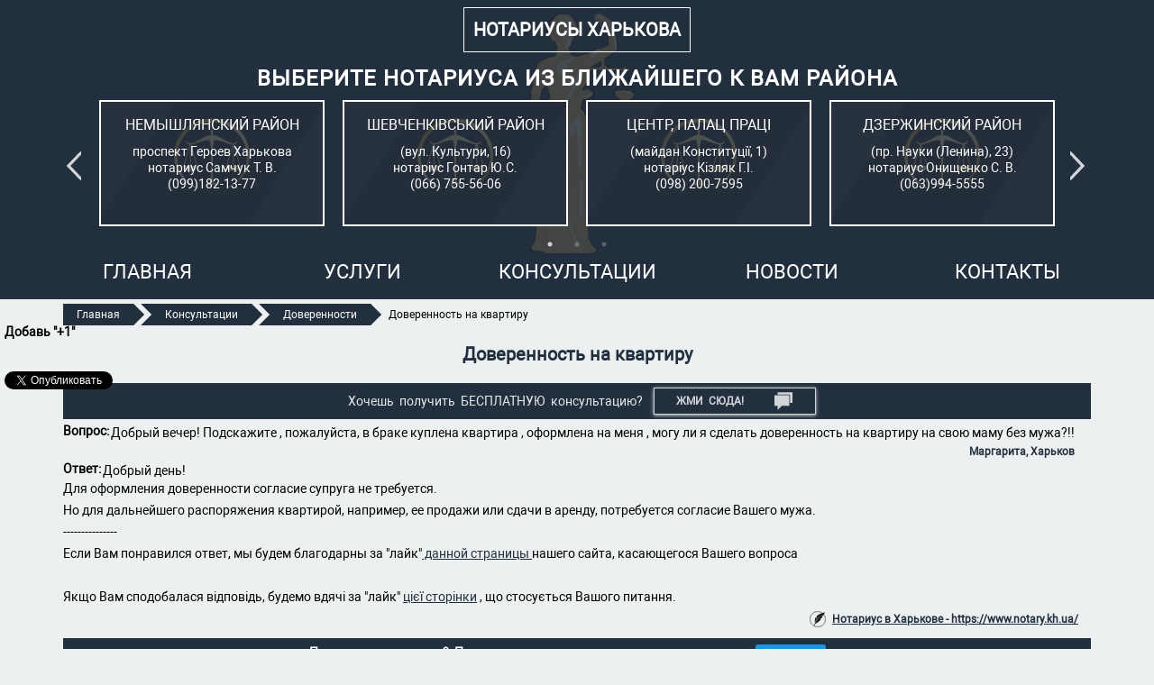

--- FILE ---
content_type: text/html; charset=utf-8
request_url: https://www.notary.kh.ua/consult/doverennost-na-kvartiru_48f
body_size: 51929
content:




<!DOCTYPE html>
<html lang="ru">

<head>
  <!-- Global site tag (gtag.js) - Google Analytics -->
  <script async src="https://www.googletagmanager.com/gtag/js?id=UA-46880552-1"></script>
  <script>
    window.dataLayer = window.dataLayer || [];
    function gtag(){dataLayer.push(arguments);}
    gtag('js', new Date());

    gtag('config', 'UA-46880552-1');
  </script>

  
  <title>Доверенность на квартиру - Notary.kh.ua</title>

  <meta charset="UTF-8">
  <meta name="viewport" content="width=device-width, initial-scale=1.0">
  <meta http-equiv="X-UA-Compatible" content="ie=edge">
  <link rel="icon" type="image/x-icon" href="/static/design/images/favicon.ico">
  <meta property="fb:app_id" content="1737807756542381">

  
    <meta name="description" content="">
    <meta name="keywords" content="">
  

  <link rel="stylesheet" type="text/css" href="/static/design/slick/slick.css">
  <link rel="stylesheet" type="text/css" href="/static/design/slick/slick-theme.css">
  <link rel="stylesheet" href="/static/design/css/style.css">

  
  

  
  
</head>

<body itemscope itemtype="http://schema.org/WebPage">

<div id="fb-root"></div>
<script async defer crossorigin="anonymous" src="https://connect.facebook.net/ru_RU/sdk.js#xfbml=1&version=v9.0&appId=1737807756542381&autoLogAppEvents=1" nonce="iomcKEt0"></script>


<div class="mainer">
  <div id="social" style="position: fixed; top: 50%; width: 150px; z-index: 9999; left: 5px;">
    <div id="social-buttons">
      <div style="text-align: left; font-size: 14px; font-weight: bold; line-height: initial; margin-bottom: 6px;">
        Добавь "+1"
      </div>











      <script>
          window.___gcfg = {
              lang: 'ru'
          };
          (function () {
              var po = document.createElement('script');
              po.type = 'text/javascript';
              po.async = true;
              po.src = 'https://apis.google.com/js/platform.js';
              var s = document.getElementsByTagName('script')[0];
              s.parentNode.insertBefore(po, s);
          })();
      </script>
      <div style="margin-top: 13px">
        <div class="fb-like" data-href="https://www.facebook.com/notarius.kharkiv"
             data-layout="button_count" data-action="like" data-show-faces="false"
             data-share="false">
        </div>
      </div>
      <div style="margin-top: 9px">









        <a href="https://twitter.com/share" class="twitter-share-button" data-lang="ru">Твитнуть</a>
        <script>
            !function (d, s, id) {
                var js, fjs = d.getElementsByTagName(s)[0],
                    p = /^http:/.test(d.location) ? 'http' : 'https';
                if (!d.getElementById(id)) {
                    js = d.createElement(s);
                    js.id = id;
                    js.src = p + '://platform.twitter.com/widgets.js';
                    fjs.parentNode.insertBefore(js, fjs);
                }
            }(document, 'script', 'twitter-wjs');
        </script>
      </div>
    </div>
  </div>

    <section class="main">
    
      <div class="layout">
        <div class="wrapper">
          <a href="/"><h2 class="title">Нотариусы Харькова</h2></a>
        </div>
        <div class="region-block">
          <h3 class="region-block__title">Выберите нотариуса из ближайшего к Вам района</h3>
          <div class="wrapper wrapper--spa wrapper--wrap region-slider">
            
              <a class="region-block__item" href="/Samchuk" itemprop="url" target="_self">
                <div class="region-block__name">Немышлянский район</div>
                <div class="region-block__adress">проспект Героев Харькова</div>
                <div class="region-block__notarius">нотариус Самчук Т. В.</div>
                <div class="region-block__tel">(099)182-13-77</div>
              </a>
            
              <a class="region-block__item" href="/gontar" itemprop="url" target="_self">
                <div class="region-block__name">Шевченківський район</div>
                <div class="region-block__adress">(вул. Культури, 16)</div>
                <div class="region-block__notarius">нотаріус Гонтар Ю.С.</div>
                <div class="region-block__tel">(066) 755-56-06</div>
              </a>
            
              <a class="region-block__item" href="/kizliak" itemprop="url" target="_self">
                <div class="region-block__name">Центр, Палац Праці</div>
                <div class="region-block__adress">(майдан Конституції, 1)</div>
                <div class="region-block__notarius">нотаріус Кізляк Г.І.</div>
                <div class="region-block__tel">(098) 200-7595</div>
              </a>
            
              <a class="region-block__item" href="/Onyshchenko" itemprop="url" target="_self">
                <div class="region-block__name">Дзержинский район</div>
                <div class="region-block__adress">(пр. Науки (Ленина), 23)</div>
                <div class="region-block__notarius">нотариус Онищенко С. В.</div>
                <div class="region-block__tel">(063)994-5555</div>
              </a>
            
              <a class="region-block__item" href="/Samoshenko" itemprop="url" target="_self">
                <div class="region-block__name">Киевский район</div>
                <div class="region-block__adress">(Пушкинский въезд, 7-A)</div>
                <div class="region-block__notarius">нотар. Самощенко Е. А.</div>
                <div class="region-block__tel">(050)770-24-14</div>
              </a>
            
              <a class="region-block__item" href="/Trofimenko" itemprop="url" target="_self">
                <div class="region-block__name">Салтовка</div>
                <div class="region-block__adress">ул. Валентиновская (Блюхера), д.18, подъезд 6</div>
                <div class="region-block__notarius">Трофименко Е. В.</div>
                <div class="region-block__tel">(097)458-1515</div>
              </a>
            
              <a class="region-block__item" href="/Polishchuk" itemprop="url" target="_self">
                <div class="region-block__name">Шевченківський район</div>
                <div class="region-block__adress">(пр. Науки (Леніна), 58)</div>
                <div class="region-block__notarius">нотаріус Поліщук О.В.</div>
                <div class="region-block__tel">(096) 663-22-19</div>
              </a>
            
              <a class="region-block__item" href="/reshetnyak" itemprop="url" target="_self">
                <div class="region-block__name">Шевченківський район</div>
                <div class="region-block__adress">(вул. Космічна, 24-А)</div>
                <div class="region-block__notarius">нотаріус Решетняк І. С.</div>
                <div class="region-block__tel">(099)185-3002</div>
              </a>
            
              <a class="region-block__item" href="/Gorbatuk2" itemprop="url" target="_self">
                <div class="region-block__name">Коминтерновский район</div>
                <div class="region-block__adress">(бульв. Жасминовый (стар. ул. Слинько, 15)</div>
                <div class="region-block__notarius">нотариус Горбатюк В. С.</div>
                <div class="region-block__tel">(093) 547-70-05</div>
              </a>
            
          </div>
        </div>
      </div>
      
      <div class="header">
        <div class="layout">
          <nav class="menu js-nav">
            <ul class="menu__list js-enabled">
              <li class="menu__item ">
                <a class="menu__link " itemprop="url" target="_self" href="/">
                  <span itemprop="name">Главная</span>
                </a>
              </li>
              <li class="menu__item menu__item--with-ul ">
                <a class="menu__link" href="#">Услуги<span class="menu-arrow"></span></a>
                <ul class="menu__list-submenu" aria-label="submenu">
                  <li class="menu__item menu__item--submenu">
                    <a class="menu__link menu__link--submenu"
                       href="/notary-services-contract-testament-attorney" itemprop="url" target="_self">
                      <span itemprop="name" class="submenu-name">Договора, завещания, доверенности</span>
                    </a>
                  </li>
                  <li class="menu__item menu__item--submenu">
                    <a class="menu__link menu__link--submenu"
                       href="/notary-services-certified-copy-signature-contributions"
                       itemprop="url" target="_self">
                    <span itemprop="name" class="submenu-name">Заверение копий, подписи, перевода</span>
                    </a>
                  </li>
                  <li class="menu__item menu__item--submenu">
                    <a class="menu__link menu__link--submenu"
                       href="/notary-services-licensing-certificate-facts" itemprop="url"
                       target="_self">
                      <span itemprop="name" class="submenu-name">Выдача свидетельств, удостоверение фактов</span>
                    </a>
                  </li>
                  <li class="menu__item menu__item--submenu">
                    <a class="menu__link menu__link--submenu"
                       href="/notary-services-other-notarial-services" itemprop="url"
                       target="_self">
                      <span itemprop="name" class="submenu-name">Другие нотариальные услуги</span>
                    </a>
                  </li>
                </ul>
              </li>
              <li class="menu__item ">
                <a class="menu__link" itemprop="url" target="_self" href="/consults">
                  <span itemprop="name">Консультации</span>
                </a>
              </li>
              <li class="menu__item ">
                <a class="menu__link" itemprop="url" target="_self" href="/news-all">
                  <span itemprop="name">Новости</span>
                </a>
              </li>
              <li class="menu__item ">
                <a class="menu__link" itemprop="url" target="_self" href="/contacts">
                  <span itemprop="name">Контакты</span>
                </a>
              </li>
            </ul>
          </nav>
          <div class="toggler">
            <div class="toggler__icon js-menu-toggle">
              <span class="toggler__line"></span>
            </div>
          </div>
        </div>
      </div>
    </section>

  

  <div class="layout">
    <ul id="breadcrumbs" class="breadcrumbs" temprop="breadcrumb">
      
        <li class="breadcrumbs__item">
          <a class="breadcrumbs__link" itemprop="url" href="/">
          <span itemprop="text" class="breadcrumbs__txt">Главная</span>
          </a>
        </li>
      
        <li class="breadcrumbs__item">
          <a class="breadcrumbs__link" itemprop="url" href="/consults">
          <span itemprop="text" class="breadcrumbs__txt">Консультации</span>
          </a>
        </li>
      
        <li class="breadcrumbs__item">
          <a class="breadcrumbs__link" itemprop="url" href="/consults/doverennosi">
          <span itemprop="text" class="breadcrumbs__txt">Доверенности</span>
          </a>
        </li>
      
        <li class="breadcrumbs__item">
          
          <span itemprop="text" class="breadcrumbs__txt">Доверенность на квартиру</span>
          
        </li>
      
    </ul>
  </div>
  <section class="consult-container">
    <div class="layout">

      <div class="consult-content">
        <h2 class="consult-content__item-title">Доверенность на квартиру</h2>

            <div id="consults_block" class="consults-block">
          <script type="text/javascript">
              window.___gcfg = {
                  lang: 'ru'
              };
              (function () {
                  var po = document.createElement('script');
                  po.type = 'text/javascript';
                  po.async = true;
                  po.src = 'https://apis.google.com/js/platform.js';
                  var s = document.getElementsByTagName('script')[0];
                  s.parentNode.insertBefore(po, s);
              })();
          </script>
          <p class="consults-block__txt">
              Хочешь&nbsp; получить&nbsp; БЕСПЛАТНУЮ&nbsp; консультацию?</p>
          <a href="/consults" class="consults-block__btn">
              Жми&nbsp;&nbsp;СЮДА!
              <svg class="consults-block__btn-img" height="24px" width="24px" viewBox="0 -5 448 447"
                  xmlns="http://www.w3.org/2000/svg">
                  <path d="m448 264.5v-264h-368v56h296c4.417969 0 8 3.582031 8 8v200zm0 0" />
                  <path
                      d="m178.34375 338.84375c1.5-1.5 3.535156-2.34375 5.65625-2.34375h184v-264h-368v264h72c4.417969 0 8 3.582031 8 8v92.6875zm0 0" />
              </svg>
          </a>
      </div>

        <div id="answer-box" class="answer-box">
          <label class="answer-box__label"><strong>Вопрос: </strong></label>
          <p><p>Добрый вечер! Подскажите , пожалуйста, в браке куплена квартира , оформлена на меня , могу ли я сделать доверенность на квартиру на свою маму без мужа?!!</p>
          </p>
          <div class="answer-box__author-question">Маргарита, Харьков</div>
          <label class="answer-box__label"><strong>Ответ: </strong></label>
          <p><p>Добрый день!<br />Для оформления доверенности согласие супруга не требуется.</p>
<p>Но для дальнейшего распоряжения квартирой, например, ее продажи или сдачи в аренду, потребуется согласие Вашего мужа.</p>
<p>---------------</p>
<p>Если Вам понравился ответ, мы будем благодарны за "лайк"<a href="../../../../../articles/notarialnoe-zaverenie-soglasiya-obrazec-soglasiya">&nbsp;данной страницы&nbsp;</a>нашего сайта, касающегося Вашего вопроса</p>
<p>&nbsp;</p></p>
          <p>Якщо Вам сподобалася відповідь, будемо вдячі за "лайк"&nbsp;<a
              href="https://www.notary.kh.ua/articles/vstuplenie-v-nasledstvo-oformlenie-pravo-nalog-kvartira"
              target="_self">цієї&nbsp;сторінки</a>&nbsp;, що стосується Вашого питання.</p>

          <div class="notary-kh">
            <a class="notary-kh__link" href="/">Нотариус в Харькове -
              https://www.notary.kh.ua/</a>
          </div>
        </div>

        <div class="social-like-block">
          <div class="social-like-block__txt">
            Понравился материал?&nbsp;&nbsp;Поделись со своими друзьями:
          </div>
          <div class="social-like-block__btn">
            <div class="fb-like fb_iframe_widget" data-href="https://www.facebook.com/notarius.kharkiv"
                 data-layout="button" data-action="like" data-show-faces="false" data-share="false"
                 fb-xfbml-state="rendered"
                 fb-iframe-plugin-query="action=like&amp;app_id=&amp;container_width=206&amp;href=https%3A%2F%2Fwww.facebook.com%2Fnotarius.kharkiv&amp;layout=button&amp;locale=ru_RU&amp;sdk=joey&amp;share=false&amp;show_faces=false">
                        <span style="vertical-align: bottom; width: 89px; height: 20px;"><iframe
                            name="ff4d4ee1ee9198" width="1000px" height="1000px"
                            data-testid="fb:like Facebook Social Plugin"
                            title="fb:like Facebook Social Plugin" frameborder="0" allowtransparency="true"
                            allowfullscreen="true" scrolling="no" allow="encrypted-media"
                            src="https://www.facebook.com/plugins/like.php?action=like&amp;app_id=&amp;channel=https%3A%2F%2Fstaticxx.facebook.com%2Fconnect%2Fxd_arbiter.php%3Fversion%3D46%23cb%3Df3264b10b4ee11%26domain%3Dwww.notary.kh.ua%26origin%3Dhttp%253A%252F%252Fwww.notary.kh.ua%252Ff194df07d04fccc%26relation%3Dparent.parent&amp;container_width=206&amp;href=https%3A%2F%2Fwww.facebook.com%2Fnotarius.kharkiv&amp;layout=button&amp;locale=ru_RU&amp;sdk=joey&amp;share=false&amp;show_faces=false"
                            style="border: none; visibility: visible; width: 89px; height: 20px;"
                            class=""></iframe></span></div>
          </div>
          <div class="social-like-block__btn">
            <iframe id="twitter-widget-1" scrolling="no" frameborder="0" allowtransparency="true"
                    allowfullscreen="true"
                    class="twitter-share-button twitter-share-button-rendered twitter-tweet-button"
                    style="position: static; visibility: visible; width: 77px; height: 20px;"
                    title="Twitter Tweet Button"
                    src="https://platform.twitter.com/widgets/tweet_button.d0f13be8321eb432fba28cfc1c3351b1.ru.html#dnt=false&amp;id=twitter-widget-1&amp;lang=ru&amp;original_referer=http%3A%2F%2Fwww.notary.kh.ua%2Farticles%2Fnotarialnyj-dogovor-kupli-prodazhi-avtomobilya-avt&amp;size=m&amp;text=%D0%A2%D0%B8%D0%BF%D0%BE%D0%B2%D0%BE%D0%B9%20%D0%BD%D0%BE%D1%82%D0%B0%D1%80%D0%B8%D0%B0%D0%BB%D1%8C%D0%BD%D1%8B%D0%B9%20%D0%B4%D0%BE%D0%B3%D0%BE%D0%B2%D0%BE%D1%80%20%D0%BA%D1%83%D0%BF%D0%BB%D0%B8-%D0%BF%D1%80%D0%BE%D0%B4%D0%B0%D0%B6%D0%B8%20%D0%B0%D0%B2%D1%82%D0%BE%D0%BC%D0%BE%D0%B1%D0%B8%D0%BB%D1%8F%20(%D0%B0%D0%B2%D1%82%D0%BE).%20%D0%9E%D1%84%D0%BE%D1%80%D0%BC%D0%BB%D0%B5%D0%BD%D0%B8%D0%B5%20%D0%B0%D0%B2%D1%82%D0%BE%D0%BC%D0%BE%D0%B1%D0%B8%D0%BB%D1%8F%2C%20%D0%BF%D0%BE%D1%80%D1%8F%D0%B4%D0%BE%D0%BA%20%D0%BF%D1%80%D0%BE%D0%B4%D0%B0%D0%B6%D0%B8%20-%20Notary.kh.ua&amp;time=1586176153500&amp;type=share&amp;url=http%3A%2F%2Fwww.notary.kh.ua%2Farticles%2Fnotarialnyj-dogovor-kupli-prodazhi-avtomobilya-avt"></iframe>
            <script>
                !function (d, s, id) {
                    var js, fjs = d.getElementsByTagName(s)[0],
                        p = /^http:/.test(d.location) ? 'http' :
                            'https';
                    if (!d.getElementById(id)) {
                        js = d.createElement(s);
                        js.id = id;
                        js.src = p +
                            '://platform.twitter.com/widgets.js';
                        fjs.parentNode.insertBefore(js, fjs);
                    }
                }(document, 'script', 'twitter-wjs');
            </script>
          </div>
        </div>
        
          <div class="last-consults">
            <div id="last-consults__label" class="last-consults__label">Еще консультации по теме:</div>
            

              <div class="last-consults__box">
                <h2 class="last-consults__box-title">Оформление гендоверенности</h2>
                <div class="last-consults__box-content">
                  <label class="last-consults__box-label"><strong>Вопрос:
                  </strong></label>
                  <p><p>Добрый день, на сегодня я могу оформить генеральную доверенность на свою квартиру, что находится на ...</p>
                  <label class="last-consults__box-label"><strong>Ответ: </strong></label>
                  <p><p>Добрый день!<br />На выдачу доверенности, где представителем указан российский гражданин, прямого запрета нет. Естественно, если ...</p>
                </div>
                <div class="last-consults__box-links"><a class="last-consults__box-tag"
                                                         href="/consults/doverennosi">Доверенности</a>
                  <a href="/consult/oformlenie-gendoverennosti"
                     class="last-consults__box-btn">Читать
                    далее...</a></div>
              </div>
            

              <div class="last-consults__box">
                <h2 class="last-consults__box-title">Написать довереность на жену что би она занималась документами без моего участі я (загс,тцк,цнап)</h2>
                <div class="last-consults__box-content">
                  <label class="last-consults__box-label"><strong>Вопрос:
                  </strong></label>
                  <p><p>Можли сделать довереность на жену чтоби она оформляла документи без моего участія тоесть загс,цнап,тцк</p></p>
                  <label class="last-consults__box-label"><strong>Ответ: </strong></label>
                  <p><p>Можно.</p> <p>------</p> <p>Если Вам понравился ответ, мы будем благодарны за "лайк"<a href="../../../../../notary-services-contract-testament-attorney">&nbsp;данной страницы&nbsp;</a>нашего сайта</p></p>
                </div>
                <div class="last-consults__box-links"><a class="last-consults__box-tag"
                                                         href="/consults/doverennosi">Доверенности</a>
                  <a href="/consult/napisat-doverenost-na-zhenu-chto-bi-ona-zanimalas-dokumentami-bez-moego-uchast-ya-zagsttsktsnap"
                     class="last-consults__box-btn">Читать
                    далее...</a></div>
              </div>
            

              <div class="last-consults__box">
                <h2 class="last-consults__box-title">Нотариальная доверенность</h2>
                <div class="last-consults__box-content">
                  <label class="last-consults__box-label"><strong>Вопрос:
                  </strong></label>
                  <p><p>Добрый день, по современная тенденция сейчас существует брак онлайн через Дію, Я бы хотела расписаться ...</p>
                  <label class="last-consults__box-label"><strong>Ответ: </strong></label>
                  <p><p>Добрый день!<br />Для оформления доверенности необходимо обратиться лично "вживую" к нотариусу или в Консульство Украины, ...</p>
                </div>
                <div class="last-consults__box-links"><a class="last-consults__box-tag"
                                                         href="/consults/doverennosi">Доверенности</a>
                  <a href="/consult/notarialnaya-doverennost_acb"
                     class="last-consults__box-btn">Читать
                    далее...</a></div>
              </div>
            

              <div class="last-consults__box">
                <h2 class="last-consults__box-title">перевод доверености</h2>
                <div class="last-consults__box-content">
                  <label class="last-consults__box-label"><strong>Вопрос:
                  </strong></label>
                  <p><p>Довереность сделана в Казахстане будет действительна в Украине, но проживает в росии и есть украинский ...</p>
                  <label class="last-consults__box-label"><strong>Ответ: </strong></label>
                  <p><p>Доверенность, оформленная гражданином Украины у нотариуса в Казахстане, принимается в Украине. Апостиль нужен + перевод ...</p>
                </div>
                <div class="last-consults__box-links"><a class="last-consults__box-tag"
                                                         href="/consults/doverennosi">Доверенности</a>
                  <a href="/consult/perevod-doverenosti_152"
                     class="last-consults__box-btn">Читать
                    далее...</a></div>
              </div>
            

              <div class="last-consults__box">
                <h2 class="last-consults__box-title">Забрать мои водител.права третьим лицом с укрпочты по доверен-ти ДИИ</h2>
                <div class="last-consults__box-content">
                  <label class="last-consults__box-label"><strong>Вопрос:
                  </strong></label>
                  <p><p>Необходимо забрать мои водительские права третьим лицом с укрпочты по доверенности оформленной в ДИИ.</p></p>
                  <label class="last-consults__box-label"><strong>Ответ: </strong></label>
                  <p><p>Вы описали просто свои пожелания? Не понятно, в чем состоит Ваш вопрос к нотариусу. <br ...</p>
                </div>
                <div class="last-consults__box-links"><a class="last-consults__box-tag"
                                                         href="/consults/doverennosi">Доверенности</a>
                  <a href="/consult/zabrat-moi-voditelprava-tretim-litsom-s-ukrpochtyi-po-doveren-ti-dii"
                     class="last-consults__box-btn">Читать
                    далее...</a></div>
              </div>
            

              <div class="last-consults__box">
                <h2 class="last-consults__box-title">Прописка жены и ее ребенка в моей части</h2>
                <div class="last-consults__box-content">
                  <label class="last-consults__box-label"><strong>Вопрос:
                  </strong></label>
                  <p><p>Добрый вечер, такая ситуация. Мама приватизировала жилье на всех прописаных, тоесть себя и 2 братьев ...</p>
                  <label class="last-consults__box-label"><strong>Ответ: </strong></label>
                  <p><p>Здравствуйте!</p> <p>Брат берет свой паспорт и обращается к любому нотариусу, который к нему на данный ...</p>
                </div>
                <div class="last-consults__box-links"><a class="last-consults__box-tag"
                                                         href="/consults/doverennosi">Доверенности</a>
                  <a href="/consult/propiska-zhenyi-i-ee-rebenka-v-moej-chasti"
                     class="last-consults__box-btn">Читать
                    далее...</a></div>
              </div>
            

              <div class="last-consults__box">
                <h2 class="last-consults__box-title">Закончилась срок действия доверенности</h2>
                <div class="last-consults__box-content">
                  <label class="last-consults__box-label"><strong>Вопрос:
                  </strong></label>
                  <p><p>Доброй ночи! Извините за такой вопрос , бабушка моя. живет со мной в Украине у ...</p>
                  <label class="last-consults__box-label"><strong>Ответ: </strong></label>
                  <p><p>Добрый день!<br />Поскольку бабушка находится в Украине и имеет вид на жительство, то она может ...</p>
                </div>
                <div class="last-consults__box-links"><a class="last-consults__box-tag"
                                                         href="/consults/doverennosi">Доверенности</a>
                  <a href="/consult/zakonchilas-srok-dejstviya-doverennosti"
                     class="last-consults__box-btn">Читать
                    далее...</a></div>
              </div>
            

              <div class="last-consults__box">
                <h2 class="last-consults__box-title">Апостиль с Германии</h2>
                <div class="last-consults__box-content">
                  <label class="last-consults__box-label"><strong>Вопрос:
                  </strong></label>
                  <p><p>Доверенность с Германии заверена апостилем 07.10.25 г. Доверенность на украинском экземпляре 05.10.25 г. А на ...</p>
                  <label class="last-consults__box-label"><strong>Ответ: </strong></label>
                  <p><p>Берите документ, о котором идет речь, и идете к нотарусу, желательно, именно к тому, для ...</p>
                </div>
                <div class="last-consults__box-links"><a class="last-consults__box-tag"
                                                         href="/consults/doverennosi">Доверенности</a>
                  <a href="/consult/apostil-s-germanii"
                     class="last-consults__box-btn">Читать
                    далее...</a></div>
              </div>
            

              <div class="last-consults__box">
                <h2 class="last-consults__box-title">Правомочна ли доверенность в окупации</h2>
                <div class="last-consults__box-content">
                  <label class="last-consults__box-label"><strong>Вопрос:
                  </strong></label>
                  <p><p>Доброго дня! Я виїхала до Німеччини з дітьми, одна старша донька залишилась у окупації. Що ...</p>
                  <label class="last-consults__box-label"><strong>Ответ: </strong></label>
                  <p><p>Доброго дня!</p> <p>Якщо ви всі троє співвласників плануєте оформлювати договір купівлі-продажу квартири за законодавством України ...</p>
                </div>
                <div class="last-consults__box-links"><a class="last-consults__box-tag"
                                                         href="/consults/doverennosi">Доверенности</a>
                  <a href="/consult/pravomochna-li-doverennost-v-okupatsii"
                     class="last-consults__box-btn">Читать
                    далее...</a></div>
              </div>
            

              <div class="last-consults__box">
                <h2 class="last-consults__box-title">Доверенность на квартиру дна оккупированной территории</h2>
                <div class="last-consults__box-content">
                  <label class="last-consults__box-label"><strong>Вопрос:
                  </strong></label>
                  <p><p>Добрый день, подскажите пожалуйста, сколько будет стоить оформить доверенность на квартиру 50 КВ. Которая находиться ...</p>
                  <label class="last-consults__box-label"><strong>Ответ: </strong></label>
                  <p><p>Добрый день!</p> <p>Стоимость оформления доверенности не зависит от площади квартиры, на распоряжение которой доверенность выдается.&nbsp;</p> ...</p>
                </div>
                <div class="last-consults__box-links"><a class="last-consults__box-tag"
                                                         href="/consults/doverennosi">Доверенности</a>
                  <a href="/consult/doverennost-na-kvartiru-dna-okkupirovannoj-territorii"
                     class="last-consults__box-btn">Читать
                    далее...</a></div>
              </div>
            
          </div>
        
      </div>
    </div>
  </section>



  <footer itemscope itemtype="http://schema.org/WPFooter" class="footer">
    <div class="layout">
      <div class="footer-categories">
        <div class="footer-category footer-category--sta">
          <h4 class="footer-category__title">ДОГОВОРА, ЗАВЕЩАНИЯ, ДОВЕРЕННОСТИ</h4>
          <h5 class="footer-category__subtitle">Договора:</h5>
          <ul class="footer-category__list">
            <li class="footer-category__item">
              <a
                  class="footer-category__link" title="Договор купли-продажи"
                  href="/notary-services-contract-testament-attorney">Купли
                продажи</a>
            </li>
            <li class="footer-category__item">
              <a
                  class="footer-category__link" title="Договор дарения"
                  href="/notary-services-contract-testament-attorney">Дарения</a>
            </li>
            <li class="footer-category__item">
              <a
                  class="footer-category__link"
                  title="Деньги в долг или как оформить договор займа (задатка, ссуды)"
                  href="/articles/dengi-v-dolg-dogovor-zajma-dogovor-zadatka-ssudy">Займа</a>
            </li>
            <li class="footer-category__item">
              <a
                  class="footer-category__link"
                  title="Деньги в долг или как оформить договор займа (задатка, ссуды)"
                  href="/articles/dengi-v-dolg-dogovor-zajma-dogovor-zadatka-ssudy">Ссуды</a>
            </li>
            <li class="footer-category__item">
              <a
                  class="footer-category__link" title="Договор залога. Договор ипотеки"
                  href="/notary-services-contract-testament-attorney">Залога</a>
            </li>
            <li class="footer-category__item">
              <a
                  class="footer-category__link" title="Договор залога. Договор ипотеки"
                  href="/notary-services-contract-testament-attorney">Ипотеки</a>
            </li>
            <li class="footer-category__item">
              <a
                  class="footer-category__link" title="Договор аренды"
                  href="/notary-services-contract-testament-attorney">Аренды</a>
            </li>
            <li class="footer-category__item">
              <a
                  class="footer-category__link" title="Как обменять квартиру на дом? Что такое договор мены?"
                  href="/articles/kak-obmenyat-kvartiru-na-dom-chto-takoe-dogovor-meny-nedvizhimosti-ukraine">Обмена</a>
            </li>
            <li class="footer-category__item">
              <a
                  class="footer-category__link" title="Брачный контракт в Украине (брачный договор)"
                  href="/articles/brachnyj-kontrakt-v-ukraine-brachnyj-dogovor">Брачный</a>
            </li>
            <li class="footer-category__item">
              <a
                  class="footer-category__link" title="Договор пожизненного содержания (ухода)"
                  href="/articles/dogovor-pozhiznennogo-soderzhaniya-uhoda">Пожизненного
                содержания (досмотра)</a></li>
          </ul>
          <h5 class="footer-category__subtitle">Завещания:</h5>
          <ul class="footer-category__list">
            <li class="footer-category__item">
              <a class="footer-category__link" title="Наследство по завещанию в Харькове Оформление завещания"
                 href="/articles/zaveshanie-nasledstvo-po-zaveshaniyu-nasledovanie-oformlenie-zaveshaniya">На
                все имущество</a></li>
            <li class="footer-category__item">
              <a class="footer-category__link" title="Наследство по завещанию в Харькове Оформление завещания"
                 href="/articles/zaveshanie-nasledstvo-po-zaveshaniyu-nasledovanie-oformlenie-zaveshaniya">На
                часть квартиры</a></li>
            <li class="footer-category__item">
              <a class="footer-category__link" title="Наследство по завещанию в Харькове Оформление завещания"
                 href="/articles/zaveshanie-nasledstvo-po-zaveshaniyu-nasledovanie-oformlenie-zaveshaniya">Супругов</a>
            </li>
            <li class="footer-category__item">
              <a class="footer-category__link" title="Наследство по завещанию в Харькове Оформление завещания"
                 href="/articles/zaveshanie-nasledstvo-po-zaveshaniyu-nasledovanie-oformlenie-zaveshaniya">Секретное</a>
            </li>
            <li class="footer-category__item">
              <a class="footer-category__link" title="Наследство по завещанию в Харькове Оформление завещания"
                 href="/articles/zaveshanie-nasledstvo-po-zaveshaniyu-nasledovanie-oformlenie-zaveshaniya">С
                условием</a></li>
            <li class="footer-category__item">
              <a class="footer-category__link" title="Наследство по завещанию в Харькове Оформление завещания"
                 href="/articles/zaveshanie-nasledstvo-po-zaveshaniyu-nasledovanie-oformlenie-zaveshaniya">Завещательный
                отказ в завещании</a></li>
          </ul>
          <h5 class="footer-category__subtitle">Доверенности:</h5>
          <ul class="footer-category__list">
            <li class="footer-category__item">
              <a class="footer-category__link" title="Доверенности"
                 href="/notary-services-contract-testament-attorney">По
                вопросам
                недвижимости</a></li>
            <li class="footer-category__item">
              <a class="footer-category__link"
                 title="енеральная доверенность: риски покупки автомобиля (авто)"
                 href="/articles/generalnaya-doverennost-obrazec-blank-doverennosti-doverenost-obrazec-doverennosti">На
                автомобиль</a></li>
            <li class="footer-category__item">
              <a class="footer-category__link" title="Доверенности"
                 href="/notary-services-contract-testament-attorney">По
                финансовым
                вопросам</a></li>
            <li class="footer-category__item">
              <a class="footer-category__link" title="Доверенности"
                 href="/notary-services-contract-testament-attorney">Юридическим
                лицам</a>
            </li>
            <li class="footer-category__item">
              <a class="footer-category__link" title="Доверенности"
                 href="/notary-services-contract-testament-attorney">На
                представление
                интересов в государственных органах</a></li>
          </ul>
        </div>
        <div class="footer-categories--wrapper">
          <div class="footer-category footer-category--stb">
            <h4 class="footer-category__title">ЗАВЕРЕНИЕ КОПИЙ, ПОДПИСИ, ПЕРЕВОДА</h4>
            <ul class="footer-category__list">
              <li class="footer-category__item">
                <a class="footer-category__link"
                   title="Нотариальное заверение перевода и документов"
                   href="/articles/notarialnyj-perevod-dokumentov-zaverenie-notariusom-perevoda-pasporta-vizy">Перевода</a>
              </li>
              <li class="footer-category__item">
                <a class="footer-category__link"
                   title="Нотариальное заверение копий документов (договора, паспорта)"
                   href="/articles/notarialno-zaverennaya-kopiya-dokumenta-dogovora-pasporta-perevod-kak-zaverit-u-notariusa">Копий</a>
              </li>
              <li class="footer-category__item">
                <a class="footer-category__link"
                   title="Заверение заявления"
                   href="/notary-services-certified-copy-signature-contributions">Заявления</a>
              </li>
              <li class="footer-category__item">
                <a class="footer-category__link"
                   title="Заверение согласия"
                   href="/notary-services-certified-copy-signature-contributions">Согласия</a>
              </li>
              <li class="footer-category__item">
                <a class="footer-category__link"
                   title="Заверение подписи"
                   href="/notary-services-certified-copy-signature-contributions">Подписи</a>
              </li>
            </ul>
          </div>
          <div class="footer-category footer-category--stb">
            <h4 class="footer-category__title">УДОСТОВЕРЕНИЕ ФАКТА</h4>
            <ul class="footer-category__list">
              <li class="footer-category__item footer-category__item--mb"><a
                  class="footer-category__link" title="Удостоверение фактов"
                  href="/notary-services-licensing-certificate-facts">
                Что
                физическое или юридическое лицо является исполнителем завещания</a></li>
              <li class="footer-category__item footer-category__item--mb"><a
                  class="footer-category__link" title="Удостоверение фактов"
                  href="/notary-services-licensing-certificate-facts">
                Что
                физическое лицо является живым</a></li>
              <li class="footer-category__item footer-category__item--mb"><a
                  class="footer-category__link" title="Удостоверение фактов"
                  href="/notary-services-licensing-certificate-facts">
                Нахождения
                физического лица в определенном месте</a></li>
              <li class="footer-category__item footer-category__item--mb"><a
                  class="footer-category__link" title="Удостоверение фактов"
                  href="/notary-services-licensing-certificate-facts">
                Удостоверяет
                время предъявления документов</a></li>
            </ul>
          </div>
          <div class="footer-category footer-category--stb">
            <h4 class="footer-category__title">ВЫДАЧА СВИДЕТЕЛЬСТВА</h4>
            <ul class="footer-category__list">
              <li class="footer-category__item footer-category__item--mb"><a
                  class="footer-category__link"
                  title="Вступление в наследство. Оформление наследства"
                  href="/articles/vstuplenie-v-nasledstvo-oformlenie-pravo-nalog-kvartira">
                О
                праве на наследство</a></li>
              <li class="footer-category__item footer-category__item--mb">
                <a
                    class="footer-category__link"
                    title="Оформление свидетельства на право собственности"
                    href="/articles/svidetelstvo-o-prave-sobstvennosti-oformlenie-sobstvennosti">
                  О
                  праве собственности на долю совместного имущества супругов в случае смерти
                  одного из
                  супругов</a></li>
              <li class="footer-category__item footer-category__item--mb">
                <a
                    class="footer-category__link" title="Выдача свидетельств"
                    href="/notary-services-licensing-certificate-facts">
                  О
                  приобретении
                  имущества с публичных торгов (аукционов) </a></li>
              <li class="footer-category__item footer-category__item--mb">
                <a
                    class="footer-category__link" title="Выдача свидетельств"
                    href="/notary-services-licensing-certificate-facts">
                  О
                  приобретении
                  имущества с публичных торгов (аукционов), если публичные торги (аукционы)
                  не
                  состоялись </a></li>
            </ul>
          </div>
        </div>
        <div class="footer-category footer-category--str">
          <h4 class="footer-category__title">ДРУГИЕ НОТАРИАЛЬНЫЕ УСЛУГИ</h4>
          <ul class="footer-category__list">
            <li class="footer-category__item footer-category__item--mb">
              <a class="footer-category__link" title="Виконавчий напис нотаріуса"
                 href="/articles/vikonavchij-napis-notariusa">
                Совершение исполнительных надписей</a></li>
            <li class="footer-category__item footer-category__item--mb">
              <a class="footer-category__link" title="Другие нотариальные услуги"
                 href="/notary-services-other-notarial-services">
                Протест векселей</a></li>
            <li class="footer-category__item footer-category__item--mb">
              <a class="footer-category__link" title="Другие нотариальные услуги"
                 href="/notary-services-other-notarial-services">
                Морские протесты</a></li>
            <li class="footer-category__item footer-category__item--mb">
              <a class="footer-category__link" title="Другие нотариальные услуги"
                 href="/notary-services-other-notarial-services">
                Принятие мер по охране наследственного имущества</a></li>
            <li class="footer-category__item footer-category__item--mb">
              <a class="footer-category__link" title="Другие нотариальные услуги"
                 href="/notary-services-other-notarial-services">
                Опись имущества физического лица, признанного без вести отсутствующим или место пребывания,
                которого неизвестно</a></li>
            <li class="footer-category__item footer-category__item--mb">
              <a class="footer-category__link" title="Другие нотариальные услуги"
                 href="/notary-services-other-notarial-services">
                Выдача дубликатов нотариальных документов, хранящихся в делах нотариуса</a></li>
            <li class="footer-category__item footer-category__item--mb">
              <a class="footer-category__link" title="Другие нотариальные услуги"
                 href="/notary-services-other-notarial-services">
                Наложение запрета на отчуждение недвижимого имущества (имущественных прав на недвижимое
                имущество),
                подлежащее государственной регистрации</a></li>
            <li class="footer-category__item footer-category__item--mb">
              <a class="footer-category__link" title="Другие нотариальные услуги"
                 href="/notary-services-other-notarial-services">
                Передача заявлений физических и юридических лиц другим физическим и юридическим лицам</a></li>
            <li class="footer-category__item footer-category__item--mb">
              <a class="footer-category__link" title="Другие нотариальные услуги"
                 href="/notary-services-other-notarial-services">
                Принятие на депозит денежных сумм и ценных бумаг</a></li>
            <li class="footer-category__item footer-category__item--mb">
              <a class="footer-category__link" title="Другие нотариальные услуги"
                 href="/notary-services-other-notarial-services">
                Принятие на хранение документов</a></li>
          </ul>
        </div>
      </div>
      <div class="copyright">
        <a class="copyright__txt" href="/">Нотариус Харьков.</a>
        <span class="copyright__txt">
          Все права защищены © 2013 - <script>document.write(new Date().getFullYear().toString())</script>.
          Перепечатка материалов только при наличии гиперссылки на <script>document.write(window.location.hostname)</script></span>
      </div>
    </div>
  </footer>
  <a href="#" class="scrollup"></a>
</div>

<script src="/static/design/js/jquery-1.8.3.min.js"></script>
<script src="/static/design/slick/slick.min.js"></script>
<script src="/static/design/js/script.js"></script>
</body>

</html>

--- FILE ---
content_type: text/css
request_url: https://www.notary.kh.ua/static/design/css/style.css
body_size: 58313
content:
@charset "UTF-8";
@font-face {
  font-family: 'Roboto';
  src: url("../fonts/Roboto.woff2") format("woff2"), url("../fonts/Roboto.woff") format("woff");
}

body {
  background: #ecf0f1;
  text-decoration: none;
  width: 100%;
  height: 100%;
}

body,
form,
div,
p,
a,
img,
h1,
h2,
h3,
h4,
h5,
h6,
table,
table tr,
table td {
  border: none;
  color: #000000;
  font-family: 'Roboto';
  font-size: 12px;
  font-style: normal;
  font-weight: normal;
  margin: 0;
  padding: 0;
}

input,
textarea,
select {
  outline: none;
  font-family: 'Roboto';
  font-size: 12px;
  -webkit-box-sizing: border-box;
  box-sizing: border-box;
}

input::-moz-focus-inner {
  border: 0;
  padding: 0;
}

li {
  padding: 0;
  margin: 0;
}

a {
  color: #222f3e;
  text-decoration: underline;
  outline: none;
}

a:hover {
  text-decoration: none;
}

article p {
  margin: 6px 0;
  font-size: 15px;
}

article ul {
  margin: 0;
}

article li,
article a,
article span {
  font-size: 15px;
}

article h3 {
  font-size: 15px;
  font-weight: 600;
}

h1 {
  color: #000000;
  font-size: 22px;
  font-weight: bold;
  padding: 20px 0 5px 0;
}

h2 {
  font-size: 18px;
  padding: 20px 0 5px 0;
  color: #222f3e;
  font-weight: 600;
}

.layout {
  max-width: 1140px;
  margin: 0 auto;
  padding: 0 15px;
}

.wrapper {
  display: -webkit-box;
  display: -ms-flexbox;
  display: flex;
  -webkit-box-align: center;
      -ms-flex-align: center;
          align-items: center;
  -webkit-box-pack: center;
      -ms-flex-pack: center;
          justify-content: center;
  -ms-flex-line-pack: center;
      align-content: center;
}

.wrapper--spa {
  -ms-flex-pack: distribute;
      justify-content: space-around;
}

.wrapper--wrap {
  -ms-flex-wrap: wrap;
      flex-wrap: wrap;
}

.header {
  background: #222f3e;
}

.menu {
  position: relative;
  width: 100%;
  bottom: 0;
  padding: 0;
}

.menu__list {
  list-style: none;
  display: -webkit-box;
  display: -ms-flexbox;
  display: flex;
  -webkit-box-pack: justify;
      -ms-flex-pack: justify;
          justify-content: space-between;
  -webkit-box-align: center;
      -ms-flex-align: center;
          align-items: center;
  -ms-flex-wrap: wrap;
      flex-wrap: wrap;
  padding: 0;
  margin: 0;
}

.menu__list-submenu {
  visibility: hidden;
  opacity: 0;
  list-style: none;
  position: absolute;
  z-index: 10;
  padding: 0;
  margin: 0;
  -webkit-transition: all 0.5s ease;
  transition: all 0.5s ease;
  width: 320px;
  top: 40px;
  left: 0;
  display: none;
  background: #222f3e;
}

.menu__item:hover > .menu__list-submenu,
.menu__item:focus-within > .menu__list-submenu, .menu__list-submenu:hover, .menu__list-submenu:focus {
  visibility: visible;
  opacity: 1;
  display: block;
}

.menu__item {
  position: relative;
  display: -webkit-box;
  display: -ms-flexbox;
  display: flex;
  -webkit-box-pack: center;
      -ms-flex-pack: center;
          justify-content: center;
  -webkit-box-align: center;
      -ms-flex-align: center;
          align-items: center;
  -webkit-transition-duration: 0.3s;
          transition-duration: 0.3s;
}

.menu__item--submenu {
  padding: 2px;
}

.menu__item--active, .menu__item:hover {
  background: #a92c11;
}

.menu__link {
  font-size: 22px;
  text-transform: uppercase;
  color: #ffffff;
  text-decoration: none;
  display: -webkit-box;
  display: -ms-flexbox;
  display: flex;
  -webkit-box-pack: center;
      -ms-flex-pack: center;
          justify-content: center;
  -webkit-box-align: center;
      -ms-flex-align: center;
          align-items: center;
  padding: 8px;
  width: 170px;
  cursor: pointer;
}

.menu__link--submenu {
  display: inline-block;
  width: 100%;
  line-height: 14px;
}

.submenu-name {
  font-size: 14px;
}

.main {
  background-color: #222f3e;
  padding: 8px 0 10px 0;
  background-image: url(../images/femida.svg);
  background-position: center 0;
  background-size: 150px;
  background-repeat: no-repeat;
  height: 100%;
}

.title {
  display: inline-block;
  color: #ffffff;
  padding: 10px;
  border: 1px solid #ffffff;
  font-size: 20px;
  line-height: 28px;
  text-transform: uppercase;
  text-align: center;
}

.title--min {
  display: -webkit-box;
  display: -ms-flexbox;
  display: flex;
  -webkit-box-pack: center;
      -ms-flex-pack: center;
          justify-content: center;
  -ms-flex-item-align: center;
      align-self: center;
  -ms-flex-line-pack: center;
      align-content: center;
  font-size: 28px;
  letter-spacing: 8px;
  padding: 0;
}

.region-block {
  margin: 0 auto;
  padding: 15px 0 0 0;
}

.region-block__title {
  text-align: center;
  color: #ffffff;
  font-size: 24px;
  text-transform: uppercase;
  letter-spacing: 1px;
  padding-bottom: 10px;
  font-weight: bold;
}

.region-block__item {
  position: relative;
  display: -webkit-box;
  display: -ms-flexbox;
  display: flex;
  -webkit-box-pack: center;
      -ms-flex-pack: center;
          justify-content: center;
  -webkit-box-align: center;
      -ms-flex-align: center;
          align-items: center;
  -webkit-box-orient: vertical;
  -webkit-box-direction: normal;
      -ms-flex-direction: column;
          flex-direction: column;
  text-decoration: none;
  text-align: center;
  max-width: 250px;
  height: 140px;
  margin: 0 10px 5px 10px;
  width: 100%;
  color: #ffffff;
  background: #222f3e;
  border: 2px solid #ffffff;
  padding: 8px 5px 16px 5px;
  -webkit-box-sizing: border-box;
          box-sizing: border-box;
  cursor: pointer;
  background-image: url(../images/libr-bg.svg);
  background-position: center;
  background-repeat: no-repeat;
  background-size: cover;
}

.region-block__item:hover {
  border-color: #a92c11;
  -webkit-transition-duration: 0.3s;
          transition-duration: 0.3s;
}

.region-block__item:hover .region-block__name {
  background-color: #a92c11;
  font-weight: bold;
}

.region-block__name {
  color: #ffffff;
  text-transform: uppercase;
  font-size: 16px;
  padding-top: 8px;
  padding-bottom: 8px;
  margin-bottom: 4px;
}

.region-block__adress {
  font-size: 13.5px;
  color: #ffffff;
  padding-bottom: 2px;
}

.region-block__notarius {
  font-size: 14px;
  color: #ffffff;
  padding-bottom: 2px;
}

.region-block__tel {
  font-size: 14px;
  color: #ffffff;
}

.region-slider {
  margin: 0 40px;
}

.breadcrumbs {
  margin: 5px 0;
  padding: 0;
  list-style-type: none;
  display: -webkit-box;
  display: -ms-flexbox;
  display: flex;
  -webkit-box-orient: horizontal;
  -webkit-box-direction: normal;
      -ms-flex-direction: row;
          flex-direction: row;
  -webkit-box-align: center;
      -ms-flex-align: center;
          align-items: center;
  -ms-flex-wrap: nowrap;
      flex-wrap: nowrap;
  overflow-x: auto;
  overflow-y: hidden;
  width: 100%;
}

.breadcrumbs__item {
  padding: 0 20px 0 0;
}

.breadcrumbs__item--current {
  font-weight: bold;
  background: none;
}

.breadcrumbs__link {
  position: relative;
  display: block;
  background: #222f3e;
  padding: 5px 15px;
  text-decoration: none;
  color: #fff;
  white-space: nowrap;
}

.breadcrumbs__link:hover {
  background: #a92c11;
}

.breadcrumbs__link:before {
  content: "";
  position: absolute;
  top: 50%;
  margin-top: -12px;
  border-width: 12px 0 12px 12px;
  border-style: solid;
  border-color: #222f3e #222f3e #222f3e transparent;
  left: -12px;
}

.breadcrumbs__link:hover:before {
  border-color: #a92c11 #a92c11 #a92c11 transparent;
}

.breadcrumbs__link:after {
  content: "";
  position: absolute;
  top: 50%;
  margin-top: -12px;
  border-top: 12px solid transparent;
  border-bottom: 12px solid transparent;
  border-left: 12px solid #222f3e;
  right: -12px;
}

.breadcrumbs__link:hover:after {
  border-left-color: #a92c11;
}

.breadcrumbs__txt {
  font-size: 12px;
  white-space: nowrap;
}

.breadcrumbs__item:first-child .breadcrumbs__link:before {
  content: none;
}

.info-block {
  padding: 8px 0 5px 0;
}

.info-block__title {
  font-size: 18px;
  padding: 0 8px 8px 0;
}

.info-block__img {
  display: block;
  padding-right: 20px;
}

.info-block__txt {
  font-size: 14px;
  padding: 0 8px 8px 0;
  text-align: justify;
}

.info-block__link {
  text-decoration: underline;
  font-size: 14px;
  color: #222f3e;
}

.notarius-block {
  background: #222f3e;
  padding: 20px 0;
}

.slider {
  display: -webkit-box;
  display: -ms-flexbox;
  display: flex;
  -webkit-box-pack: center;
      -ms-flex-pack: center;
          justify-content: center;
  -webkit-box-align: center;
      -ms-flex-align: center;
          align-items: center;
  -webkit-box-orient: horizontal;
  -webkit-box-direction: normal;
      -ms-flex-direction: row;
          flex-direction: row;
  -ms-flex-wrap: wrap;
      flex-wrap: wrap;
  margin: 0 40px;
}

.slider__item {
  margin: 0 15px 15px 0;
  width: 200px;
  height: 200px;
  position: relative;
  -webkit-perspective: 1000px;
          perspective: 1000px;
  cursor: pointer;
}

.slider__item:hover .notarius {
  -webkit-transform: rotateY(180deg);
          transform: rotateY(180deg);
  -webkit-box-shadow: 0 2px 8px 0 rgba(68, 94, 124, 0.322);
          box-shadow: 0 2px 8px 0 rgba(68, 94, 124, 0.322);
}

.slider__item:hover .unface {
  display: -webkit-box;
  display: -ms-flexbox;
  display: flex;
  opacity: 1;
}

.slider__item:hover .face {
  opacity: 0;
}

.slider__item:hover .face__name {
  display: none;
}

.notarius {
  position: relative;
  display: block;
  -webkit-transition: 0.5s;
  transition: 0.5s;
  -webkit-transform-style: preserve-3d;
          transform-style: preserve-3d;
  text-decoration: none;
}

.face {
  position: relative;
  vertical-align: middle;
  -webkit-backface-visibility: hidden;
          backface-visibility: hidden;
  -webkit-transition-duration: 0.5s;
          transition-duration: 0.5s;
}

.face__name {
  position: absolute;
  bottom: 3px;
  left: 5px;
  -webkit-backface-visibility: hidden;
          backface-visibility: hidden;
  padding: 5px;
  color: #ffffff;
  background: rgba(34, 47, 62, 0.8);
}

.unface {
  position: absolute;
  top: 0;
  left: 0;
  -webkit-transform: rotateY(180deg);
          transform: rotateY(180deg);
  -webkit-box-pack: center;
      -ms-flex-pack: center;
          justify-content: center;
  -webkit-box-align: center;
      -ms-flex-align: center;
          align-items: center;
  -webkit-box-orient: vertical;
  -webkit-box-direction: normal;
      -ms-flex-direction: column;
          flex-direction: column;
  width: 100%;
  height: 100%;
  background-image: url(../images/libr-bg.svg);
  background-position: center;
  background-repeat: no-repeat;
  background-size: cover;
  text-decoration: none;
  opacity: 0;
  -webkit-transition-duration: 0.5s;
          transition-duration: 0.5s;
  display: none;
}

.unface__title {
  display: block;
  color: #ffffff;
  font-size: 10px;
  padding-bottom: 5px;
  text-transform: uppercase;
}

.unface__name {
  display: block;
  color: #ffffff;
  font-size: 13px;
  padding-bottom: 5px;
  text-transform: uppercase;
  font-weight: bold;
}

.unface__adress {
  display: block;
  color: #ffffff;
  padding-bottom: 5px;
}

.unface__phone {
  display: block;
  color: #ffffff;
  font-weight: bold;
}

.category {
  max-width: 100%;
  border: 1px solid #222f3e;
  padding: 0 10px 10px 10px;
  margin: 10px 0;
}

.category__title {
  display: -webkit-box;
  display: -ms-flexbox;
  display: flex;
  -webkit-box-align: center;
      -ms-flex-align: center;
          align-items: center;
  padding: 0;
}

.category__img {
  width: 80px;
}

.category__name {
  font-size: 20px;
  text-transform: uppercase;
}

.category__description p {
  margin-bottom: 8px;
}

.btn {
  display: inline-block;
  margin: 10px 0;
  padding: 8px 16px;
  border: 1px solid #222f3e;
  background: #222f3e;
  text-decoration: none;
  color: #ffffff;
  font-size: 10px;
  text-transform: uppercase;
  font-weight: bold;
}

.btn:hover {
  background: #a92c11;
}

.text {
  margin-bottom: 8px;
}

.seo-block {
  padding: 20px 0;
}

.seo-block__title {
  color: #000000;
  font-size: 22px;
  font-weight: bold;
}

.seo-block__subtitle {
  color: #000000;
  font-size: 22px;
  font-weight: bold;
}

.seo-block h1 {
  text-align: left;
}

.seo-block h2 {
  text-align: left;
  color: #000000;
  font-size: 22px;
  font-weight: bold;
}

.seo-block p {
  color: #000000;
  font-size: 14px;
  text-align: justify;
  padding-bottom: 8px;
  line-height: 20px;
}

.seo-block__txt {
  color: #000000;
  font-size: 14px;
  text-align: justify;
  padding-bottom: 8px;
  line-height: 20px;
}

.seo-block__txt--ps {
  text-align: center;
  padding: 10px 0;
}

.services-container {
  -webkit-box-sizing: border-box;
          box-sizing: border-box;
}

.services-container__title {
  text-align: center;
  font-size: 24px;
  margin: 32px 0px;
  color: #222;
}

.services-block {
  display: -webkit-box;
  display: -ms-flexbox;
  display: flex;
  width: 100%;
  -webkit-box-sizing: border-box;
          box-sizing: border-box;
}

.services-block__wrapper {
  width: 100%;
  height: auto;
  display: -webkit-box;
  display: -ms-flexbox;
  display: flex;
  -webkit-box-orient: horizontal;
  -webkit-box-direction: normal;
      -ms-flex-direction: row;
          flex-direction: row;
  -ms-flex-wrap: wrap;
      flex-wrap: wrap;
  -webkit-box-align: stretch;
      -ms-flex-align: stretch;
          align-items: stretch;
  -webkit-box-pack: stretch;
      -ms-flex-pack: stretch;
          justify-content: stretch;
  -webkit-box-sizing: border-box;
          box-sizing: border-box;
}

.services-block__item {
  display: -webkit-box;
  display: -ms-flexbox;
  display: flex;
  -webkit-box-orient: vertical;
  -webkit-box-direction: normal;
      -ms-flex-direction: column;
          flex-direction: column;
  padding: 1px;
  background: transparent;
  border: 2px solid #222f3e;
  width: 100%;
  height: auto;
  margin: 5px;
  -webkit-box-sizing: border-box;
          box-sizing: border-box;
}

.services-block__title {
  font-size: 21px;
  color: #000000;
  margin: 9px 0;
  text-align: center;
  font-weight: bold;
}

.services-block__inner {
  padding: 5px 5px 5px 0;
  margin: 1px;
  background: #fff;
  border: 1px solid #222f3e;
  -webkit-box-flex: 1;
      -ms-flex: 1 1 100%;
          flex: 1 1 100%;
  -webkit-box-sizing: border-box;
          box-sizing: border-box;
}

.services-block__inner-title, .services-block__inner-title-link {
  font-size: 15px;
  text-align: center;
  font-weight: bold;
  margin: 6px 0 11px 0;
  padding-right: 5px;
}

.services-block__inner-list {
  display: -webkit-box;
  display: -ms-flexbox;
  display: flex;
  -webkit-box-orient: vertical;
  -webkit-box-direction: normal;
      -ms-flex-direction: column;
          flex-direction: column;
  -ms-flex-wrap: wrap;
      flex-wrap: wrap;
  width: 100%;
  list-style-type: none;
  padding: 0 5px 0 0;
  margin: 0;
}

.services-block__inner-list li {
  width: 100%;
  padding-left: 5px;
  margin-bottom: 11px;
}

.footer {
  background: #222f3e;
  padding: 40px 0 10px 0;
}

.footer-categories {
  display: -webkit-box;
  display: -ms-flexbox;
  display: flex;
  -webkit-box-pack: stretch;
      -ms-flex-pack: stretch;
          justify-content: stretch;
  -webkit-box-align: stretch;
      -ms-flex-align: stretch;
          align-items: stretch;
  -ms-flex-wrap: wrap;
      flex-wrap: wrap;
  -webkit-box-orient: horizontal;
  -webkit-box-direction: normal;
      -ms-flex-direction: row;
          flex-direction: row;
  width: 100%;
  height: 100%;
}

.footer-categories--wrapper {
  display: -webkit-box;
  display: -ms-flexbox;
  display: flex;
  -webkit-box-orient: vertical;
  -webkit-box-direction: normal;
      -ms-flex-direction: column;
          flex-direction: column;
  max-width: 100%;
}

.footer-category {
  display: inline-block;
  max-width: 380px;
  max-height: 600px;
  height: 100%;
  padding: 10px;
  border: 1px solid rgba(255, 255, 255, 0.4);
  -webkit-box-sizing: border-box;
          box-sizing: border-box;
  -webkit-box-flex: 1;
      -ms-flex-positive: 1;
          flex-grow: 1;
}

.footer-category__title {
  font-size: 14px;
  line-height: 14px;
  margin: 3px 3px 7px 3px;
  color: #ffffff;
  text-transform: uppercase;
  text-align: center;
}

.footer-category__subtitle {
  font-size: 12px;
  line-height: 14px;
  margin: 12px 3px 3px 3px;
  color: #ffffff;
  text-transform: uppercase;
}

.footer-category__list {
  list-style: none;
  margin: 0;
  padding: 0;
  display: -webkit-box;
  display: -ms-flexbox;
  display: flex;
  -webkit-box-orient: vertical;
  -webkit-box-direction: normal;
      -ms-flex-direction: column;
          flex-direction: column;
}

.footer-category__item {
  display: inline-block;
}

.footer-category__item--mb {
  margin-bottom: 5px;
}

.footer-category__link {
  color: #ffffff;
  text-decoration: none;
}

.footer-category__link:hover {
  color: #a92c11;
}

.footer-category--sta {
  height: 430px;
}

.footer-category--str {
  display: -webkit-box;
  display: -ms-flexbox;
  display: flex;
  -webkit-box-align: stretch;
      -ms-flex-align: stretch;
          align-items: stretch;
  -ms-flex-line-pack: stretch;
      align-content: stretch;
  -webkit-box-orient: vertical;
  -webkit-box-direction: normal;
      -ms-flex-direction: column;
          flex-direction: column;
  height: 430px;
}

.copyright {
  padding-top: 30px;
  padding-bottom: 30px;
  background-image: url(../images/femida.svg);
  background-position: bottom 5px right 5px;
  background-size: 30px;
  background-repeat: no-repeat;
}

.copyright__txt {
  color: #ffffff;
}

.slick-dots li.slick-active button:before {
  color: #ffffff;
}

.slick-dots li button:before {
  color: #ffffff;
}

.btn--ankor {
  position: relative;
  display: block;
  font-size: 0;
  color: transparent;
  height: 30px;
  width: 130px;
  margin: 0;
  padding: 0;
  cursor: pointer;
}

.btn--ankor:before {
  content: 'Перейти в раздел';
  font-size: 10px;
  color: #ffffff;
  position: absolute;
  z-index: 20;
  top: 50%;
  -webkit-transform: translateY(-50%);
          transform: translateY(-50%);
  left: 16px;
}

.hide {
  display: none;
}

.btn-more {
  width: 90%;
  opacity: 0.9;
  display: inline-block;
  text-align: right;
  margin-bottom: 10px;
  cursor: pointer;
  text-decoration: none;
}

.btn-more:hover {
  color: #a92c11;
}

.slick-dotted.slick-slider {
  margin-bottom: 25px;
}

.scrollup {
  width: 40px;
  height: 40px;
  opacity: 0.3;
  position: fixed;
  z-index: 10;
  bottom: 50px;
  right: 4%;
  display: none;
  background-image: url(../images/up-arrow-red.svg);
  -webkit-box-shadow: 0 2px 8px 0 rgba(75, 75, 75, 0.7);
          box-shadow: 0 2px 8px 0 rgba(75, 75, 75, 0.7);
}

.scrollup:hover {
  opacity: 0.8;
}

.slick-arrow {
  position: absolute;
  width: 40px;
  height: 120px;
  display: block;
  z-index: 10;
  border: none;
  outline: none;
  font-size: 0;
  cursor: pointer;
  top: 50%;
  -webkit-transform: translateY(-50%);
          transform: translateY(-50%);
  -webkit-transition: all .3s;
  transition: all .3s;
  opacity: 0.8;
}

.slick-prev {
  position: absolute;
  background: url(../images/left.svg) no-repeat 0 50%;
  background-size: 80%;
  left: -44px;
  top: 50%;
  -webkit-transform: translateY(-50%);
          transform: translateY(-50%);
}

.slick-prev:before {
  content: '';
}

.slick-next {
  position: absolute;
  background: url(../images/right.svg) no-repeat 0 50%;
  right: -49px;
  -webkit-transform: translateY(-50%);
          transform: translateY(-50%);
  background-size: 80%;
}

.slick-next:before {
  content: '';
}

.slick-prev:hover,
.slick-prev:focus {
  background: url(../images/left-hov.svg) no-repeat 0 50%;
  background-size: 80%;
  opacity: 1;
}

.slick-next:hover,
.slick-next:focus {
  background: url(../images/right-hov.svg) no-repeat 0 50%;
  background-size: 80%;
  opacity: 1;
}

.effect {
  display: inline-block;
  position: relative;
  overflow: hidden;
  z-index: 6;
  -webkit-box-shadow: 0px 4px 8px 0 #222f3e;
          box-shadow: 0px 4px 8px 0 #222f3e;
}

.effect:hover {
  -webkit-transform: scale(0.98);
          transform: scale(0.98);
  -webkit-box-shadow: none;
          box-shadow: none;
}

.effect:after {
  -webkit-box-sizing: border-box;
          box-sizing: border-box;
  margin-left: 60px;
  content: '';
  width: 12px;
  height: 300px;
  background: rgba(255, 255, 255, 0.2);
  -webkit-animation-delay: 0.05s;
          animation-delay: 0.05s;
  position: absolute;
  z-index: 6;
  left: -180px;
  top: -100px;
  -webkit-animation-timing-function: ease-in-out;
          animation-timing-function: ease-in-out;
  -webkit-transition: all 0.1s;
  transition: all 0.1s;
  -webkit-animation-name: slideme;
          animation-name: slideme;
  -webkit-animation-duration: 3s;
          animation-duration: 3s;
  -webkit-animation-iteration-count: infinite;
          animation-iteration-count: infinite;
  -webkit-transform: rotate(45deg);
          transform: rotate(45deg);
}

.wrapper-2col-out {
  display: -webkit-box;
  display: -ms-flexbox;
  display: flex;
  -webkit-box-orient: vertical;
  -webkit-box-direction: normal;
      -ms-flex-direction: column;
          flex-direction: column;
  width: 50%;
  -webkit-box-sizing: border-box;
          box-sizing: border-box;
}

.wrapper-inner {
  display: -webkit-box;
  display: -ms-flexbox;
  display: flex;
  -webkit-box-orient: vertical;
  -webkit-box-direction: normal;
      -ms-flex-direction: column;
          flex-direction: column;
  width: 50%;
  max-width: 50%;
  min-width: 50%;
  -webkit-box-sizing: border-box;
          box-sizing: border-box;
}

.wrapper-1col {
  display: -webkit-box;
  display: -ms-flexbox;
  display: flex;
  -webkit-box-orient: vertical;
  -webkit-box-direction: normal;
      -ms-flex-direction: column;
          flex-direction: column;
  width: 100%;
  max-width: calc(100% - 2px);
  min-width: calc(100% - 2px);
  -webkit-box-sizing: border-box;
          box-sizing: border-box;
}

.wrapper-2col {
  display: -webkit-box;
  display: -ms-flexbox;
  display: flex;
  -webkit-box-orient: vertical;
  -webkit-box-direction: normal;
      -ms-flex-direction: column;
          flex-direction: column;
  width: 50%;
  max-width: calc(50% - 2px);
  min-width: calc(50% - 2px);
  -webkit-box-sizing: border-box;
          box-sizing: border-box;
}

.wrapper-3col {
  width: 33.333%;
  height: auto;
  display: -webkit-box;
  display: -ms-flexbox;
  display: flex;
  -webkit-box-orient: vertical;
  -webkit-box-direction: normal;
      -ms-flex-direction: column;
          flex-direction: column;
  -webkit-box-pack: justify;
      -ms-flex-pack: justify;
          justify-content: space-between;
}

.wrapper-4col {
  width: 25%;
  height: auto;
  display: -webkit-box;
  display: -ms-flexbox;
  display: flex;
  -webkit-box-orient: vertical;
  -webkit-box-direction: normal;
      -ms-flex-direction: column;
          flex-direction: column;
  -webkit-box-pack: justify;
      -ms-flex-pack: justify;
          justify-content: space-between;
}

.social-like-block {
  width: 100%;
  display: -webkit-box;
  display: -ms-flexbox;
  display: flex;
  -webkit-box-orient: horizontal;
  -webkit-box-direction: normal;
      -ms-flex-direction: row;
          flex-direction: row;
  -ms-flex-wrap: wrap;
      flex-wrap: wrap;
  -webkit-box-pack: center;
      -ms-flex-pack: center;
          justify-content: center;
  padding: 5px 10px 0 10px;
  margin: 5px auto;
  background: #222f3e;
  -webkit-box-sizing: border-box;
          box-sizing: border-box;
}

.social-like-block__txt {
  color: #fff;
  font-weight: bold;
  font-size: 14px;
  line-height: 19px;
  margin: 2px 10px 2px 0;
}

.social-like-block__btn {
  margin: 2px 10px;
  width: 90px;
}

.social-like-container {
  display: flex;
}

dd {
  -webkit-margin-start: 0px;
          margin-inline-start: 0px;
}

.tab-content {
  width: 100%;
}

.content {
  -webkit-box-sizing: border-box;
          box-sizing: border-box;
}

.content__title {
  font-size: 25px;
  color: #222222;
  text-align: center;
  padding: 10px;
}

.content__subtitle {
  padding-top: 0;
}

.content__img {
  width: 100%;
  max-width: 29%;
  -webkit-box-sizing: border-box;
          box-sizing: border-box;
  margin-right: 25px;
  margin-bottom: 5px;
  border: 1px solid gray;
}

.content__text {
  margin: 10px 0;
}

.consults-block {
  display: -webkit-box;
  display: -ms-flexbox;
  display: flex;
  -webkit-box-orient: horizontal;
  -webkit-box-direction: normal;
      -ms-flex-flow: row wrap;
          flex-flow: row wrap;
  -webkit-box-pack: center;
      -ms-flex-pack: center;
          justify-content: center;
  -webkit-box-align: center;
      -ms-flex-align: center;
          align-items: center;
  width: 100%;
  height: auto;
  background: #222f3e;
  padding: 4px 0;
  margin: 5px 0;
  -webkit-box-sizing: border-box;
          box-sizing: border-box;
}

.consults-block__txt {
  color: #ffffff;
  font-size: 14px;
  line-height: 14px;
  margin: 8px 11px;
  text-align: center;
  opacity: 0.9;
}

.consults-block__btn {
  display: -webkit-box;
  display: -ms-flexbox;
  display: flex;
  -webkit-box-orient: horizontal;
  -webkit-box-direction: normal;
      -ms-flex-flow: row nowrap;
          flex-flow: row nowrap;
  -webkit-box-align: center;
      -ms-flex-align: center;
          align-items: center;
  -ms-flex-pack: distribute;
      justify-content: space-around;
  width: 100%;
  max-width: 180px;
  padding: 2px 8px 2px 8px;
  margin: 1px;
  line-height: 16px;
  font-weight: bold;
  -webkit-box-sizing: border-box;
          box-sizing: border-box;
  text-transform: uppercase;
  text-align: center;
  color: #ffffff;
  border: 1px solid #ffffff;
  -webkit-box-shadow: 0px 1px 4px 0 #ffffff;
          box-shadow: 0px 1px 4px 0 #ffffff;
  -webkit-transition-duration: 0.3s;
          transition-duration: 0.3s;
  opacity: 0.8;
  box-sizing: border-box;
  text-decoration: none;
}

.consults-block__btn:hover {
  -webkit-box-shadow: none;
          box-shadow: none;
}

.consults-block__btn:hover .consults-block__btn-img {
  -webkit-transition-duration: 0.3s;
          transition-duration: 0.3s;
  fill: #a92c11;
  opacity: 1;
}

.consults-block__btn-img {
  width: 20px;
  fill: #ffffff;
}

.ask-block__title {
  font-size: 28px;
  text-align: center;
}

.ask-block__form {
  position: relative;
  display: -webkit-box;
  display: -ms-flexbox;
  display: flex;
  -webkit-box-orient: horizontal;
  -webkit-box-direction: normal;
      -ms-flex-flow: row wrap;
          flex-flow: row wrap;
  -ms-flex-pack: distribute;
      justify-content: space-around;
  margin: 20px auto 30px auto;
  width: 100%;
  max-width: 620px;
  background-image: url(../images/notarius-bg.svg);
  background-position: 30% 25px;
  background-repeat: no-repeat;
  background-size: 60%;
  box-sizing: content-box;
  border: 1px solid transparent;
}

.ask-block__form:before {
  content: '* - обязательные к заполнению поля';
  position: absolute;
  bottom: 49px;
  right: 0;
  opacity: 0.7;
  color: #222f3e;
}

.ask-block__form p {
  position: relative;
  width: 100%;
  height: auto;
  text-align: right;
  margin: 5px 0;
  font-size: 14px;
}

.ask-block__form textarea {
  resize: vertical;
  width: 70%;
  padding-left: 10px;
  border: 1px solid rgba(34, 47, 62, 0.55);
  opacity: 0.85;
  padding-top: 5px;
}

.ask-block__form select,
.ask-block__form input {
  width: 70%;
  padding-left: 10px;
  height: 24px;
  border: 1px solid rgba(34, 47, 62, 0.55);
  opacity: 0.85;
}

.ask-block__form select:focus,
.ask-block__form input:focus,
.ask-block__form textarea:focus {
  border-color: #222f3e;
  opacity: 1;
}

.ask-block__form label {
  font-size: 14px;
  line-height: 24px;
  vertical-align: top;
}

.ask-block__form-btn {
  margin: 15px 0 15px auto;
  padding: 8px 16px;
  border: 1px solid transparent;
  background: #222f3e;
  text-decoration: none;
  color: #ffffff;
  font-size: 10px;
  text-transform: uppercase;
  font-weight: bold;
  letter-spacing: 1px;
  -webkit-box-shadow: 1px 2px 4px #222f3e;
          box-shadow: 1px 2px 4px #222f3e;
  cursor: pointer;
  -webkit-transition-duration: 0.3s;
          transition-duration: 0.3s;
}

.ask-block__form-btn:hover {
  background: #a92c11;
  -webkit-transform: scale(0.98);
          transform: scale(0.98);
  -webkit-box-shadow: none;
          box-shadow: none;
}

.ask-block__form-btn:disabled {
  background: #4444;
}

.ask-block__form-btn:disabled:hover {
  background: #4444;
}

.helptext {
  display: block;
  padding-top: 2px;
  font-size: 12px;
  color: #222f3e;
  opacity: 0.8;
}

.form-check {
  width: 30px !important;
  height: 18px !important;
}

.opd-info {
  color: #222f3e;
  cursor: pointer;
  padding: 1px;
  border-bottom: 1px dotted #222f3e;
}

.opd-info:hover {
  border-color: transparent;
}

.opd-text {
  position: relative;
  position: fixed;
  z-index: 25;
  display: none;
  -webkit-box-orient: vertical;
  -webkit-box-direction: normal;
      -ms-flex-direction: column;
          flex-direction: column;
  -webkit-box-pack: center;
      -ms-flex-pack: center;
          justify-content: center;
  top: 40%;
  left: 50%;
  width: 100%;
  height: 100%;
  max-width: 420px;
  max-height: 250px;
  padding: 20px;
  overflow-y: auto;
  -webkit-transform: translate(-50%, -50%);
          transform: translate(-50%, -50%);
  text-align: center;
  font-weight: bold;
  font-size: 14px;
  line-height: 22px;
  background: rgba(251, 197, 49, 0.95);
  -webkit-box-shadow: 1px 2px 4px #222f3e;
          box-shadow: 1px 2px 4px #222f3e;
  -webkit-box-sizing: border-box;
          box-sizing: border-box;
}

.opd-text__btn {
  display: inline-block;
  padding: 4px 30px;
  margin: 10px 10px 0 auto;
  border: 1px solid transparent;
  color: #ffffff;
  font-size: 14px;
  line-height: 19px;
  font-weight: bold;
  background: #222f3e;
  cursor: pointer;
  -webkit-box-shadow: 1px 2px 4px #222f3e;
          box-shadow: 1px 2px 4px #222f3e;
}

.opd-text__btn:hover {
  -webkit-box-shadow: none;
          box-shadow: none;
  background-color: transparent;
  color: #222f3e;
  border-color: #222f3e;
}

.opd-text--open {
  display: -webkit-box;
  display: -ms-flexbox;
  display: flex;
}

.notary {
  display: -webkit-box;
  display: -ms-flexbox;
  display: flex;
  -webkit-box-orient: horizontal;
  -webkit-box-direction: normal;
      -ms-flex-direction: row;
          flex-direction: row;
  -webkit-box-pack: justify;
      -ms-flex-pack: justify;
          justify-content: space-between;
  width: 100%;
}

.notary-wrapper {
  display: -webkit-box;
  display: -ms-flexbox;
  display: flex;
  -webkit-box-orient: vertical;
  -webkit-box-direction: normal;
      -ms-flex-direction: column;
          flex-direction: column;
  max-width: 50%;
  width: 100%;
}

.notary__label {
  padding: 0;
  font-size: 28px;
  color: #c7c8cb;
  margin: 14px 10px 2px 10px;
  font-weight: bold;
}

.notary__name {
  font-size: 28px;
  margin: 8px 10px 2px 10px;
  text-transform: capitalize;
  font-weight: bold;
  color: #ffffff;
  padding: 0;
}

.notary__contacts {
  display: -webkit-box;
  display: -ms-flexbox;
  display: flex;
  -webkit-box-orient: horizontal;
  -webkit-box-direction: normal;
      -ms-flex-direction: row;
          flex-direction: row;
  -ms-flex-wrap: wrap;
      flex-wrap: wrap;
  -webkit-box-pack: end;
      -ms-flex-pack: end;
          justify-content: flex-end;
  padding-top: 8px;
}

.notary__tel, .notary__address {
  color: #ffffff;
  font-size: 18px;
  font-style: normal;
  padding-right: 5px;
  -webkit-transition-duration: 0.3s;
          transition-duration: 0.3s;
}

.notary__tel {
  padding-top: 5px;
}

.notary__address {
  padding-top: 7px;
}

.notary__tel:hover {
  color: #a92c11;
}

.notary-block__title {
  margin: auto;
  line-height: 35px;
  font-size: 26px;
  font-weight: bold;
  text-transform: none;
  color: black;
  text-align: center;
  padding: 2px 0 8px 0;
}

.work-schedule img {
  max-width: 45%;
  margin: 10px 25px 10px 0;
  border: 1px solid gray;
}

.notary-block__certificate {
  display: -webkit-box;
  display: -ms-flexbox;
  display: flex;
  -webkit-box-align: center;
      -ms-flex-align: center;
          align-items: center;
  -webkit-box-pack: center;
      -ms-flex-pack: center;
          justify-content: center;
  padding: 4px 10px 4px 10px;
  background: #fbc531;
  color: #222f3e;
  font-weight: bold;
  font-size: 14px;
}

img.notary-block__img {
  margin: 5px 30px 2px 1px;
  padding: 5px;
}

.notary-block__certificate svg {
  margin-right: 15px;
}

.notary-block__address-wrapper {
  display: -webkit-box;
  display: -ms-flexbox;
  display: flex;
  -webkit-box-orient: horizontal;
  -webkit-box-direction: normal;
      -ms-flex-direction: row;
          flex-direction: row;
  -webkit-box-pack: center;
      -ms-flex-pack: center;
          justify-content: center;
  -webkit-box-align: center;
      -ms-flex-align: center;
          align-items: center;
}

.notary-block__address {
  max-width: 50%;
  margin: 2px;
  -webkit-box-sizing: border-box;
          box-sizing: border-box;
}

.notary-block__address img {
  width: 100%;
}

.notary-block__map {
  margin-bottom: 5px;
}

#g-search {
  margin: 5px 10px 0 auto;
  width: 100%;
  max-width: 350px;
}

.gsc-control-cse {
  padding: 0 !important;
  border: 0 !important;
  background-color: transparent !important;
}

.gsc-input-box {
  height: 22px !important;
}

.gsc-input {
  line-height: 22px;
}

.gsc-input::-webkit-input-placeholder {
  color: rgba(0, 0, 0, 0.4);
}

.gsc-input:-ms-input-placeholder {
  color: rgba(0, 0, 0, 0.4);
}

.gsc-input::-ms-input-placeholder {
  color: rgba(0, 0, 0, 0.4);
}

.gsc-input::placeholder {
  color: rgba(0, 0, 0, 0.4);
}

.gsc-search-button-v2 {
  cursor: pointer;
  border-color: #ffffff !important;
}

.gsc-search-button-v2:hover svg {
  fill: #222f3e !important;
}

.contact-info {
  display: -webkit-box;
  display: -ms-flexbox;
  display: flex;
  -webkit-box-orient: horizontal;
  -webkit-box-direction: normal;
      -ms-flex-flow: row wrap;
          flex-flow: row wrap;
  -webkit-box-align: center;
      -ms-flex-align: center;
          align-items: center;
  -ms-flex-pack: distribute;
      justify-content: space-around;
  width: 100%;
  padding: 5px 10px;
  -webkit-box-sizing: border-box;
          box-sizing: border-box;
  background: #222f3e;
}

.contact-info__tel-list {
  display: -webkit-box;
  display: -ms-flexbox;
  display: flex;
  -webkit-box-orient: horizontal;
  -webkit-box-direction: normal;
      -ms-flex-flow: row wrap;
          flex-flow: row wrap;
  width: 50%;
  list-style-type: none;
  padding: 0;
  margin: 0;
  outline: none;
}

.contact-info__tel-item {
  width: 33%;
  display: -webkit-box;
  display: -ms-flexbox;
  display: flex;
  -webkit-box-orient: horizontal;
  -webkit-box-direction: normal;
      -ms-flex-flow: row nowrap;
          flex-flow: row nowrap;
  padding-top: 2px;
}

.contact-info__wrapper {
  display: -webkit-box;
  display: -ms-flexbox;
  display: flex;
  -webkit-box-orient: vertical;
  -webkit-box-direction: reverse;
      -ms-flex-direction: column-reverse;
          flex-direction: column-reverse;
}

.contact-info__tel-icon, .contact-info__post-icon {
  padding-right: 5px;
}

.contact-info__email-icon {
  position: relative;
}

.contact-info__email-icon:before {
  content: '@';
  position: absolute;
  top: 50%;
  left: 0;
  -webkit-transform: translateY(-50%);
          transform: translateY(-50%);
  text-align: center;
  font-size: 11px;
  color: #fff;
  width: 20px;
  height: 14px;
  border: 1px solid #fff;
}

.contact-info__tel-link, .contact-info__email-link {
  font-size: 15px;
  color: #ffffff;
  text-decoration: none;
  -webkit-transition-duration: 0.3s;
          transition-duration: 0.3s;
}

.contact-info__tel-link:hover, .contact-info__email-link:hover {
  color: #a92c11;
}

.contact-info__email-link {
  padding-left: 28px;
}

.contact-info__post, .contact-info__email {
  display: -webkit-box;
  display: -ms-flexbox;
  display: flex;
  -webkit-box-orient: horizontal;
  -webkit-box-direction: normal;
      -ms-flex-direction: row;
          flex-direction: row;
  font-size: 15px;
  color: #ffffff;
}

.contact-info__post a {
  font-size: 15px;
  color: #ffffff;
  -webkit-transition-duration: 0.3s;
          transition-duration: 0.3s;
}

.contact-info__post a:hover {
  color: #a92c11;
}

.consult-container__title {
  margin: 10px auto 7px;
  padding: 0 15px;
  font-size: 28px;
  color: #222f3e;
  text-align: center;
}

.consult-container__asked {
  text-align: center;
  margin: 0 auto;
}

.consult-container__button {
  display: block;
  margin: 20px auto;
  width: 250px;
  color: #ffffff;
  background: #a92c11;
  font-size: 19px;
  font-weight: bold;
  font-style: normal;
  line-height: 41px;
  border: 2px solid #222f3e;
  text-decoration: none;
  text-align: center;
}

.consult-container__button:hover {
  background: #222f3e;
}

.consult-content {
  margin: 0 auto;
}

.consult-content__item-title {
  text-align: center;
  font-size: 20px;
  font-weight: bold;
  padding: 15px 0;
}

.consult-nav {
  margin: 15px auto;
}

.consult-nav-heading {
  font-size: 18px;
  font-weight: bold;
}

.consult-nav__list {
  list-style-type: none;
  padding: 0;
  margin: 0;
  display: -webkit-box;
  display: -ms-flexbox;
  display: flex;
  -webkit-box-orient: horizontal;
  -webkit-box-direction: normal;
      -ms-flex-flow: row wrap;
          flex-flow: row wrap;
  -webkit-box-align: center;
      -ms-flex-align: center;
          align-items: center;
}

.consult-nav__item {
  display: block;
  margin-left: 5px;
  margin-bottom: 15px;
}

.consult-nav__link {
  padding: 6px 10px;
  background: #222f3e;
  color: #ffffff;
  font-size: 12px;
  line-height: 20px;
  -webkit-box-shadow: 1px 3px 6px 0 #222f3e;
          box-shadow: 1px 3px 6px 0 #222f3e;
  -webkit-transition-duration: 0.3s;
          transition-duration: 0.3s;
  text-decoration: none;
  border: 1px solid transparent;
}

.consult-nav__link:hover {
  background: #a92c11;
  -webkit-box-shadow: none;
          box-shadow: none;
}

.consult-nav__link:focus {
  border-color: #a92c11;
}

.last-consults {
  position: relative;
  z-index: 2;
}

.last-consults__label {
  position: relative;
  z-index: 2;
  margin: 15px 0;
  font-size: 18px;
  font-weight: bold;
}

.last-consults__box {
  position: relative;
  z-index: 2;
  width: 100%;
  height: auto;
  padding: 5px 10% 15px 10%;
  border: 1px solid #222f3e;
  margin-bottom: 5px;
  -webkit-box-sizing: border-box;
          box-sizing: border-box;
  overflow: hidden;
  background: rgba(255, 255, 255, 0.7);
}

.last-consults__box:after {
  content: '';
  position: absolute;
  z-index: 1;
  top: 50%;
  -webkit-transform: translateY(-50%);
          transform: translateY(-50%);
  right: 15%;
  height: 180px;
  width: 180px;
  background-image: url(../images/notarius.svg);
  background-repeat: no-repeat;
  opacity: 0.055;
}

.last-consults__box-title {
  position: relative;
  z-index: 2;
  font-size: 17px;
  font-weight: bold;
  padding: 10px 0;
  margin: 0 0 4px 0;
  color: #222f3e;
  text-transform: none;
}

.last-consults__box-content {
  position: relative;
  z-index: 2;
  margin-bottom: 8px;
}

.last-consults__box-content p {
  margin-bottom: 4px;
}

.last-consults__box-label {
  float: left;
  padding-right: 2px;
}

.last-consults__box-links {
  position: relative;
  z-index: 2;
  display: -webkit-box;
  display: -ms-flexbox;
  display: flex;
  -webkit-box-orient: horizontal;
  -webkit-box-direction: normal;
      -ms-flex-direction: row;
          flex-direction: row;
  -webkit-box-pack: justify;
      -ms-flex-pack: justify;
          justify-content: space-between;
  -webkit-box-align: center;
      -ms-flex-align: center;
          align-items: center;
}

.last-consults__box-tag {
  position: relative;
  padding: 5px 8px;
  margin: 0 5px 5px 0;
  border: 1px solid transparent;
  background: rgba(34, 47, 62, 0.1);
  border-radius: 4px;
  font-size: 12px;
  color: #222f3e;
  text-decoration: none;
  -webkit-transition-duration: 0.3s;
          transition-duration: 0.3s;
}

.last-consults__box-tag:hover {
  -webkit-box-shadow: inset 1px 1px 2px #222f3e;
          box-shadow: inset 1px 1px 2px #222f3e;
}

.last-consults__box-tag:focus {
  border-color: #a92c11;
}

.last-consults__box-btn {
  position: relative;
  z-index: 3;
  padding: 6px 10px;
  margin: 0 0 5px 5px;
  background: #222f3e;
  color: #ffffff;
  white-space: nowrap;
  -webkit-box-shadow: 1px 3px 6px 0 #222f3e;
          box-shadow: 1px 3px 6px 0 #222f3e;
  -webkit-transition-duration: 0.3s;
          transition-duration: 0.3s;
  text-decoration: none;
  border: 1px solid transparent;
}

.last-consults__box-btn:hover {
  background: #a92c11;
  -webkit-box-shadow: none;
          box-shadow: none;
  opacity: 1;
}

.last-consults__box-btn:focus {
  border-color: #a92c11;
}

.last-consults__pagination {
  margin: 15px auto;
  display: -webkit-box;
  display: -ms-flexbox;
  display: flex;
  -webkit-box-pack: center;
      -ms-flex-pack: center;
          justify-content: center;
}

.simple-pagination li {
  padding: 5px 0;
  -webkit-box-sizing: border-box;
          box-sizing: border-box;
}

.light-theme .current {
  background: #222f3e;
  border-color: #222f3e;
}

.disabled {
  opacity: 0.3;
}

.light-theme span,
.light-theme a {
  border-radius: 0;
}

.answer-box {
  padding: 0 10px 5px 0;
}

.answer-box__label {
  font-size: 14px;
  float: left;
  padding-right: 2px;
}

.answer-box p {
  font-size: 14px;
  line-height: 20px;
  margin-bottom: 4px;
  text-align: justify;
}

.answer-box a {
  font-size: 14px;
}

.answer-box__author-question {
  display: -webkit-box;
  display: -ms-flexbox;
  display: flex;
  -webkit-box-orient: horizontal;
  -webkit-box-direction: normal;
      -ms-flex-direction: row;
          flex-direction: row;
  -webkit-box-pack: end;
      -ms-flex-pack: end;
          justify-content: flex-end;
  -webkit-box-align: center;
      -ms-flex-align: center;
          align-items: center;
  margin: 4px 8px 4px 0;
  color: #222f3e;
  font-weight: bold;
}

.notary-kh {
  position: relative;
  width: 100%;
  display: -webkit-box;
  display: -ms-flexbox;
  display: flex;
  -webkit-box-orient: horizontal;
  -webkit-box-direction: normal;
      -ms-flex-direction: row;
          flex-direction: row;
  -webkit-box-pack: end;
      -ms-flex-pack: end;
          justify-content: flex-end;
  -webkit-box-align: center;
      -ms-flex-align: center;
          align-items: center;
}

.notary-kh__link {
  position: relative;
  display: inline-block;
  margin: 4px 4px 4px 0;
  color: #222f3e;
  font-size: 12px !important;
  font-weight: bold;
}

.notary-kh__link:after {
  content: '';
  position: absolute;
  width: 18px;
  height: 18px;
  top: 50%;
  left: -25px;
  -webkit-transform: translateY(-50%);
          transform: translateY(-50%);
  background-image: url(../images/notarius.svg);
}

.notary-kh__link:hover {
  color: #a92c11;
}

.news-preview {
  position: relative;
  z-index: 2;
  width: 100%;
  border: 1px solid transparent;
  margin: 0 auto 5px auto;
  padding: 5px 10% 5px 8%;
  overflow: hidden;
  background: rgba(255, 255, 255, 0.85);
  -webkit-box-sizing: border-box;
          box-sizing: border-box;
}

.news-preview:after {
  content: '';
  position: absolute;
  z-index: 1;
  top: 50%;
  -webkit-transform: translateY(-50%);
          transform: translateY(-50%);
  right: 15%;
  height: 180px;
  width: 180px;
  background-image: url(../images/libra-b.svg);
  background-repeat: no-repeat;
  opacity: 0.055;
}

.news-preview__title {
  margin: 0 auto;
  padding: 5px 0;
  font-size: 16px;
  line-height: 22px;
  text-align: center;
  text-transform: uppercase;
}

.news-preview__content {
  display: -webkit-box;
  display: -ms-flexbox;
  display: flex;
  -webkit-box-orient: vertical;
  -webkit-box-direction: normal;
      -ms-flex-direction: column;
          flex-direction: column;
  height: 100%;
  min-height: 120px;
}

.news-preview__content p,
.news-preview__content h2 {
  margin: 0 0 5px 0;
  padding: 0;
  font-weight: normal;
}

.news-preview__img {
  margin: 0 12px 0 0;
}

.news-preview__info {
  display: -webkit-box;
  display: -ms-flexbox;
  display: flex;
  -webkit-box-orient: horizontal;
  -webkit-box-direction: reverse;
      -ms-flex-direction: row-reverse;
          flex-direction: row-reverse;
  -webkit-box-pack: justify;
      -ms-flex-pack: justify;
          justify-content: space-between;
  -webkit-box-align: center;
      -ms-flex-align: center;
          align-items: center;
  margin: 8px 4px;
}

.news-preview__date {
  opacity: 0.5;
}

.news-preview__btn {
  position: relative;
  z-index: 3;
  padding: 6px 10px;
  margin: 0 0 5px 5px;
  background: #222f3e;
  color: #ffffff;
  white-space: nowrap;
  -webkit-box-shadow: 1px 3px 6px 0 #222f3e;
          box-shadow: 1px 3px 6px 0 #222f3e;
  -webkit-transition-duration: 0.3s;
          transition-duration: 0.3s;
  text-decoration: none;
  border: 1px solid transparent;
}

.news-preview__btn:hover {
  background: #a92c11;
  -webkit-box-shadow: none;
          box-shadow: none;
  opacity: 1;
}

.news-preview__btn:focus {
  border-color: #a92c11;
}

.contacts-block {
  width: 100%;
  height: 100%;
}

.contacts-block__title {
  width: 100%;
  height: 100%;
  text-align: center;
  font-size: 25px;
  font-weight: bold;
}

.contacts-block__wrapper {
  width: 100%;
  height: 100%;
  display: -webkit-box;
  display: -ms-flexbox;
  display: flex;
  -webkit-box-orient: horizontal;
  -webkit-box-direction: normal;
      -ms-flex-flow: row wrap;
          flex-flow: row wrap;
  -webkit-box-pack: justify;
      -ms-flex-pack: justify;
          justify-content: space-between;
  -webkit-box-align: start;
      -ms-flex-align: start;
          align-items: flex-start;
}

.contacts-block__text {
  width: 50%;
  height: 100%;
  padding: 10px 15px 0 0;
  font-size: 13px;
  line-height: 18px;
  text-align: justify;
  -webkit-box-sizing: border-box;
          box-sizing: border-box;
}

.contacts-block__text p {
  margin-bottom: 12px;
}

.contacts-block__map {
  width: 50%;
  height: 100%;
  min-height: 350px;
  padding-top: 10px;
}

.contacts-block__map-link {
  display: block;
  text-align: center;
  padding: 5px 10px;
  background: rgba(34, 47, 62, 0.05);
  color: #222f3e;
}

.contacts-block__map-link:hover {
  background: rgba(169, 44, 17, 0.1);
}

.contacts-block__map figure {
  margin: 0;
}

.heading-wrapper {
  display: -webkit-box;
  display: -ms-flexbox;
  display: flex;
  -webkit-box-orient: horizontal;
  -webkit-box-direction: normal;
      -ms-flex-direction: row;
          flex-direction: row;
  -webkit-box-pack: justify;
      -ms-flex-pack: justify;
          justify-content: space-between;
  -webkit-box-align: center;
      -ms-flex-align: center;
          align-items: center;
}

.container-404 {
  position: absolute;
  width: 100%;
  height: 100%;
  padding: 10px;
  display: -webkit-box;
  display: -ms-flexbox;
  display: flex;
  -webkit-box-pack: center;
      -ms-flex-pack: center;
          justify-content: center;
  -webkit-box-align: center;
      -ms-flex-align: center;
          align-items: center;
  background: url("../images/404-bg.png"), #222f3e;
  -webkit-box-shadow: 0 15px 30px rgba(0, 0, 0, 0.5);
          box-shadow: 0 15px 30px rgba(0, 0, 0, 0.5);
  -webkit-box-sizing: border-box;
          box-sizing: border-box;
}

.content-404 {
  max-width: 600px;
  text-align: center;
}

.subtitle-404 {
  font-size: 14vw;
  color: #fff;
  line-height: 1em;
  font-weight: bold;
}

.title-404 {
  position: relative;
  font-size: 1.5em;
  margin-bottom: 20px;
  color: #222f3e;
  background: #fff;
  font-weight: 300;
  padding: 10px 20px;
  font-weight: bold;
  display: inline-block;
}

.text-block-404 {
  font-size: 1.2em;
  color: #fff;
  margin-bottom: 20px;
  color: #fff;
  font-weight: bold;
}

.link-btn-404 {
  position: relative;
  display: inline-block;
  padding: 10px 25px;
  background: #a92c11;
  color: #fff;
  text-decoration: none;
  text-transform: uppercase;
  font-weight: bold;
  letter-spacing: 1px;
  opacity: 1;
  font-size: 2.3em;
  -webkit-transition-duration: 0.3s;
          transition-duration: 0.3s;
}

.page-link {
  text-decoration: none;
}

@media screen and (max-width: 1154px) {
  .services-block {
    -ms-flex-wrap: wrap;
        flex-wrap: wrap;
  }
  .content__img {
    max-width: 38%;
  }
  .wrapper-2col-out {
    width: 100%;
  }
  .footer-categories--wrapper {
    max-width: 50%;
  }
  .footer-category--sta {
    width: 50%;
    max-width: 50%;
    height: 100%;
  }
  .footer-category--stb {
    max-width: 100%;
  }
  .footer-category--str {
    width: 100%;
    max-width: 100%;
    height: 100%;
  }
}

@media screen and (max-width: 980px) {
  .menu {
    position: absolute;
    display: none;
    -webkit-box-orient: vertical;
    -webkit-box-direction: normal;
        -ms-flex-direction: column;
            flex-direction: column;
    -ms-flex-wrap: wrap;
        flex-wrap: wrap;
    background: rgba(34, 47, 62, 0.95);
    z-index: 50;
    top: 0;
    left: 0;
    width: 100%;
    height: 100%;
    padding: 60px 0 30px 0;
  }
  .menu__link {
    width: 100%;
  }
  .menu__link--submenu {
    width: 100%;
  }
  .menu__item {
    width: 100%;
    margin: 5px 20px;
    -ms-flex-wrap: wrap;
        flex-wrap: wrap;
    border: 1px solid #ffffff;
  }
  .menu__item--with-ul {
    padding: 0;
    -webkit-box-orient: vertical;
    -webkit-box-direction: normal;
        -ms-flex-direction: column;
            flex-direction: column;
  }
  .menu__item--submenu {
    width: 100%;
    margin: 0;
    border-color: transparent;
  }
  .menu__item:hover, .menu__item:focus {
    background: transparent;
  }
  .menu--open {
    display: -webkit-box;
    display: -ms-flexbox;
    display: flex;
  }
  .menu__list-submenu {
    position: relative;
    width: 80%;
    top: 0;
    left: 0;
    visibility: visible;
    opacity: 1;
    display: block;
    margin: 0;
    padding: 0;
    background: transparent;
  }
  .submenu-name {
    font-size: 16px;
  }
  .contact-info__tel-list {
    -webkit-box-orient: vertical;
    -webkit-box-direction: normal;
        -ms-flex-direction: column;
            flex-direction: column;
  }
  .contact-info__tel-item {
    width: 100%;
    -webkit-box-pack: center;
        -ms-flex-pack: center;
            justify-content: center;
  }
  .toggler {
    position: absolute;
    width: 40px;
    display: block;
    z-index: 55;
    right: 0;
    top: -4px;
    cursor: pointer;
  }
  .toggler__icon {
    width: 40px;
    height: 40px;
    display: block;
    position: relative;
    margin: 10px 20px 10px -20px;
  }
  .toggler__line {
    width: 40px;
    height: 2px;
    background-color: #ffffff;
    position: absolute;
    top: 19px;
    display: block;
    -webkit-transition-duration: 0.3s;
    transition-duration: 0.3s;
  }
  .toggler__line:before, .toggler__line:after {
    content: '';
    position: absolute;
    width: 40px;
    height: 2px;
    background-color: #ffffff;
    top: -14px;
    left: 0;
    -webkit-transition-duration: 0.3s;
    transition-duration: 0.3s;
  }
  .toggler__line:after {
    top: auto;
    bottom: -14px;
  }
  .toggler__icon--open .toggler__line {
    background-color: transparent;
    -webkit-transform: translateX(10px);
    transform: translateX(10px);
  }
  .toggler__icon--open .toggler__line:before {
    -webkit-transform: rotate(45deg) translateY(20px);
    transform: rotate(45deg) translateY(20px);
  }
  .toggler__icon--open .toggler__line:after {
    -webkit-transform: rotate(-45deg) translateY(-20px);
    transform: rotate(-45deg) translateY(-20px);
  }
  .notary-block__img {
    max-width: 55%;
  }
  #g-search {
    padding-right: 60px;
    -webkit-box-sizing: border-box;
            box-sizing: border-box;
  }
}

@media screen and (max-width: 780px) {
  ol,
  ul {
    padding-left: 10px;
  }
  #social {
    display: none;
  }
  .title {
    margin-top: 45px;
  }
  .footer-categories--wrapper {
    width: 100%;
    max-width: 100%;
  }
  .footer-category--sta {
    width: 100%;
    max-width: 100%;
    height: 100%;
  }
  .footer-category--stb {
    width: 100%;
    max-width: 100%;
  }
  .footer-category--str {
    width: 100%;
    max-width: 100%;
    height: 100%;
  }
  .content__img {
    max-width: 47%;
  }
  .social-like-block__txt {
    text-align: center;
    margin-bottom: 5px;
  }
  .wrapper-4col,
  .wrapper-3col {
    width: 50%;
  }
  .wrapper-3col:last-child {
    width: 100%;
  }
  .notary-block__address-wrapper {
    -webkit-box-orient: vertical;
    -webkit-box-direction: normal;
        -ms-flex-direction: column;
            flex-direction: column;
  }
  .notary-block__address {
    max-width: 100%;
  }
  .notary-block__img {
    width: 100%;
    max-width: 100%;
    height: 100%;
    max-height: 500px;
    -o-object-fit: cover;
       object-fit: cover;
  }
  .contact-info {
    -webkit-box-orient: vertical;
    -webkit-box-direction: normal;
        -ms-flex-direction: column;
            flex-direction: column;
    -webkit-box-pack: center;
        -ms-flex-pack: center;
            justify-content: center;
  }
  .contact-info__post {
    text-align: center;
  }
}

@media screen and (max-width: 620px) {
  .notary {
    -webkit-box-orient: vertical;
    -webkit-box-direction: normal;
        -ms-flex-direction: column;
            flex-direction: column;
  }
  .notary__name {
    margin-top: 5px;
    margin-bottom: 5px;
  }
  .notary__contacts {
    -webkit-box-pack: start;
        -ms-flex-pack: start;
            justify-content: flex-start;
    margin-left: 10px;
    padding-top: 5px;
  }
  .notary-wrapper {
    width: 100%;
    max-width: 100%;
    display: -webkit-box;
    display: -ms-flexbox;
    display: flex;
    -webkit-box-orient: vertical;
    -webkit-box-direction: normal;
        -ms-flex-direction: column;
            flex-direction: column;
  }
  .notary-wrapper:last-child {
    -webkit-box-orient: vertical;
    -webkit-box-direction: reverse;
        -ms-flex-direction: column-reverse;
            flex-direction: column-reverse;
  }
  #g-search {
    max-width: 100%;
    padding-right: 0;
    padding-top: 20px;
  }
  .contacts-block__wrapper {
    -webkit-box-orient: vertical;
    -webkit-box-direction: normal;
        -ms-flex-direction: column;
            flex-direction: column;
  }
  .contacts-block__text, .contacts-block__map {
    width: 100%;
  }
  .contacts-block__text {
    padding: 10px 0 0 0;
  }
}

@media screen and (max-width: 425px) {
  .info-block__img {
    width: 60px !important;
    padding-right: 10px;
  }
  .region-block__title {
    font-size: 21px;
  }
  .content__img {
    max-width: 100%;
  }
  .consults-block {
    display: -webkit-box;
    display: -ms-flexbox;
    display: flex;
    -webkit-box-orient: vertical;
    -webkit-box-direction: normal;
        -ms-flex-direction: column;
            flex-direction: column;
    width: 100%;
    margin: 5px 0;
    -webkit-box-sizing: border-box;
            box-sizing: border-box;
  }
  .consults-block__txt {
    padding: 4px;
    margin: 0 0 5px 0;
    text-align: center;
    font-size: 14px;
    word-wrap: none;
    opacity: 1;
  }
  .consults-block__btn {
    display: -webkit-box;
    display: -ms-flexbox;
    display: flex;
    -webkit-box-orient: horizontal;
    -webkit-box-direction: normal;
        -ms-flex-flow: row nowrap;
            flex-flow: row nowrap;
    -webkit-box-pack: center;
        -ms-flex-pack: center;
            justify-content: center;
    -webkit-box-align: center;
        -ms-flex-align: center;
            align-items: center;
    max-width: 80%;
    margin: 0 auto 4px auto;
    -webkit-box-sizing: border-box;
            box-sizing: border-box;
    opacity: 1;
  }
  .consults-block__btn-img {
    width: 20px;
    padding-left: 15px;
  }
  .services-block {
    -webkit-box-orient: vertical;
    -webkit-box-direction: normal;
        -ms-flex-direction: column;
            flex-direction: column;
  }
  .services-block-wrapper {
    -ms-flex-wrap: wrap;
        flex-wrap: wrap;
    width: 100%;
  }
  .social-like-block__txt {
    font-size: 12px;
  }
  .wrapper-4col,
  .wrapper-3col,
  .wrapper-2col,
  .wrapper-inner {
    width: 100%;
    max-width: 100%;
  }
  .notary__contacts {
    -webkit-box-orient: vertical;
    -webkit-box-direction: normal;
        -ms-flex-direction: column;
            flex-direction: column;
  }
  .news-preview {
    display: -webkit-box;
    display: -ms-flexbox;
    display: flex;
    -webkit-box-orient: vertical;
    -webkit-box-direction: normal;
        -ms-flex-direction: column;
            flex-direction: column;
  }
  .news-preview:after {
    display: none;
  }
  .news-preview__title {
    text-align: left;
  }
  .news-preview__img {
    width: auto;
    height: auto;
    max-height: 220px;
    margin: 0 0 6px 0;
    -o-object-fit: cover;
       object-fit: cover;
  }
  .news-preview__content p {
    text-align: justify;
  }
  .ask-block__form {
    background-size: 100%;
    background-position: center;
  }
  .ask-block__form select,
  .ask-block__form input,
  .ask-block__form textarea {
    width: 100%;
    font-size: 14px;
    outline: none;
  }
  .ask-block__form select,
  .ask-block__form input {
    height: 32px;
  }
  .ask-block__form p {
    text-align: left;
  }
  .form-check {
    width: 18px !important;
  }
  .opd-text {
    max-width: 300px;
    max-height: 320px;
    text-align: left;
  }
}

@media screen and (max-width: 360px) {
  .region-slider {
    margin: 0 10px;
  }
}

@-webkit-keyframes slideme {
  0% {
    left: -30px;
    margin-left: 0;
  }
  30% {
    left: 110%;
    margin-left: 80px;
  }
  100% {
    left: 110%;
    margin-left: 80px;
  }
}

@keyframes slideme {
  0% {
    left: -30px;
    margin-left: 0;
  }
  30% {
    left: 110%;
    margin-left: 80px;
  }
  100% {
    left: 110%;
    margin-left: 80px;
  }
}

#social-buttons .fb_iframe_widget span,
.social-like-block__btn .fb_iframe_widget span {
  width: 100% !important;
}
#social-buttons .fb_iframe_widget span iframe,
.social-like-block__btn .fb_iframe_widget span iframe {
  width: 150px !important;
}

#twitter-widget-1 {
  width: 80px !important;
}
/*# sourceMappingURL=style.css.map */

--- FILE ---
content_type: image/svg+xml
request_url: https://www.notary.kh.ua/static/design/images/left.svg
body_size: 943
content:
<?xml version="1.0" encoding="iso-8859-1"?>
<!-- Generator: Adobe Illustrator 19.0.0, SVG Export Plug-In . SVG Version: 6.00 Build 0)  -->
<svg version="1.1" id="Capa_1" xmlns="http://www.w3.org/2000/svg" xmlns:xlink="http://www.w3.org/1999/xlink" x="0px" y="0px"
	 viewBox="0 0 512.008 512.008" style="enable-background:new 0 0 512.008 512.008;" xml:space="preserve" fill="#ffffff">
<g>
	<g>
		<path d="M384.001,53.333V10.667c0-4.354-2.646-8.281-6.688-9.896C376.022,0.25,374.668,0,373.335,0
			c-2.854,0-5.646,1.146-7.708,3.292L130.96,248.625c-3.937,4.125-3.937,10.625,0,14.75l234.667,245.333
			c3.021,3.146,7.646,4.167,11.688,2.521c4.042-1.615,6.688-5.542,6.688-9.896v-42.667c0-2.729-1.042-5.354-2.917-7.333L196.022,256
			L381.085,60.667C382.96,58.688,384.001,56.063,384.001,53.333z"/>
	</g>
</g>
<g>
</g>
<g>
</g>
<g>
</g>
<g>
</g>
<g>
</g>
<g>
</g>
<g>
</g>
<g>
</g>
<g>
</g>
<g>
</g>
<g>
</g>
<g>
</g>
<g>
</g>
<g>
</g>
<g>
</g>
</svg>
